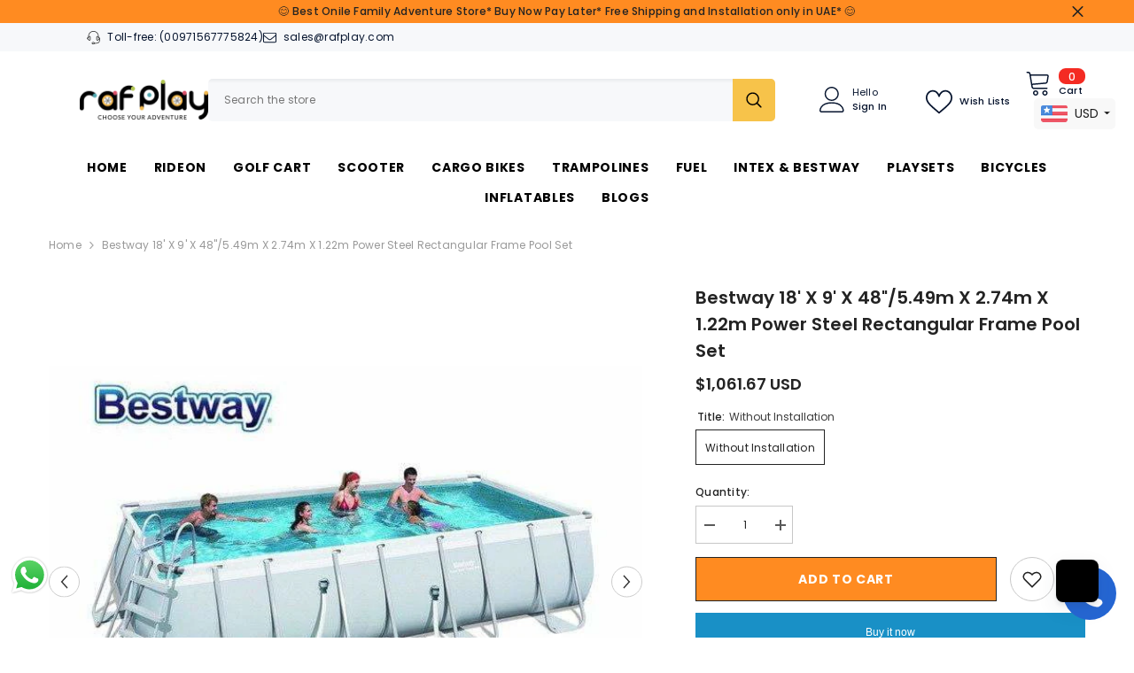

--- FILE ---
content_type: text/html; charset=utf-8
request_url: https://rafplay.com/en-eg/products/bestway-18-x-9-x-48-5-49m-x-2-74m-x-1-22m-power-steel-rectangular-frame-pool-set?variant=39308756221975&section_id=template--23205985386519__main
body_size: 14761
content:
<div id="shopify-section-template--23205985386519__main" class="shopify-section"><link href="//rafplay.com/cdn/shop/t/87/assets/component-product.css?v=37595608579944501991763060859" rel="stylesheet" type="text/css" media="all" />
<link href="//rafplay.com/cdn/shop/t/87/assets/component-review.css?v=100129706126506303331763060863" rel="stylesheet" type="text/css" media="all" />
<link href="//rafplay.com/cdn/shop/t/87/assets/component-price.css?v=139205013722916111901763060854" rel="stylesheet" type="text/css" media="all" />
<link href="//rafplay.com/cdn/shop/t/87/assets/component-badge.css?v=20633729062276667811763060822" rel="stylesheet" type="text/css" media="all" />
<link href="//rafplay.com/cdn/shop/t/87/assets/component-rte.css?v=74468535300400368301763060864" rel="stylesheet" type="text/css" media="all" />
<link href="//rafplay.com/cdn/shop/t/87/assets/component-share.css?v=38383599121620234941763060866" rel="stylesheet" type="text/css" media="all" />
<link href="//rafplay.com/cdn/shop/t/87/assets/component-tab.css?v=149289174754124390111763060870" rel="stylesheet" type="text/css" media="all" />
<link href="//rafplay.com/cdn/shop/t/87/assets/component-product-form.css?v=140087122189431595481763060856" rel="stylesheet" type="text/css" media="all" />
<link href="//rafplay.com/cdn/shop/t/87/assets/component-grid.css?v=14116691739327510611763060840" rel="stylesheet" type="text/css" media="all" />




    <style type="text/css">
    #ProductSection-template--23205985386519__main .productView-thumbnail .productView-thumbnail-link:after{
        padding-bottom: 148%;
    }

    #ProductSection-template--23205985386519__main .cursor-wrapper .counter {
        color: #191919;
    }

    #ProductSection-template--23205985386519__main .cursor-wrapper .counter #count-image:before {
        background-color: #191919;
    }

    #ProductSection-template--23205985386519__main .custom-cursor__inner .arrow:before,
    #ProductSection-template--23205985386519__main .custom-cursor__inner .arrow:after {
        background-color: #000000;
    }

    #ProductSection-template--23205985386519__main .tabs-contents .toggleLink,
    #ProductSection-template--23205985386519__main .tabs .tab .tab-title {
        font-size: 18px;
        font-weight: 600;
        text-transform: none;
        padding-top: 15px;
        padding-bottom: 15px;
    }

    

    

    @media (max-width: 550px) {
        #ProductSection-template--23205985386519__main .tabs-contents .toggleLink,
        #ProductSection-template--23205985386519__main .tabs .tab .tab-title {
            font-size: 16px;
        }
    }

    @media (max-width: 767px) {
        #ProductSection-template--23205985386519__main {
            padding-top: 0px;
            padding-bottom: 0px;
        }
    }

    @media (min-width: 1025px) {
        
    }

    @media (min-width: 768px) and (max-width: 1199px) {
        #ProductSection-template--23205985386519__main {
            padding-top: 0px;
            padding-bottom: 0px;
        }
    }

    @media (min-width: 1200px) {
        #ProductSection-template--23205985386519__main {
            padding-top: 0px;
            padding-bottom: 0px;
        }
    }
</style>
<script>
    window.product_inven_array_4123250950178 = {
        
            '39308756221975': '1',
        
    };

    window.selling_array_4123250950178 = {
        
            '39308756221975': 'deny',
        
    };

    window.subtotal = {
        show: false,
        style: 1,
        text: `Add To Cart - [value]`
    };
  
    window.variant_image_group = 'false';
  
</script><link rel="stylesheet" href="//rafplay.com/cdn/shop/t/87/assets/component-fancybox.css?v=162524859697928915511763060838" media="print" onload="this.media='all'">
    <noscript><link href="//rafplay.com/cdn/shop/t/87/assets/component-fancybox.css?v=162524859697928915511763060838" rel="stylesheet" type="text/css" media="all" /></noscript><div class="product-details product-default" data-section-id="template--23205985386519__main" data-section-type="product" id="ProductSection-template--23205985386519__main" data-has-combo="false" data-image-opo>
    
<div class="productView-moreItem moreItem-breadcrumb "
            style="--spacing-top: 10px;
            --spacing-bottom: 20px;
            --spacing-top-mb: 0px;
            --spacing-bottom-mb: 0px;
            --breadcrumb-bg:rgba(0,0,0,0);
            --breadcrumb-mb-bg: #f6f6f6;
            "
        >
            
                <div class="breadcrumb-bg">
            
                <div class="container">
                    

<link href="//rafplay.com/cdn/shop/t/87/assets/component-breadcrumb.css?v=27908482502108923081763060825" rel="stylesheet" type="text/css" media="all" /><breadcrumb-component class="breadcrumb-container style--line_clamp_1">
        <nav class="breadcrumb breadcrumb-left" role="navigation" aria-label="breadcrumbs">
        <a class="link home-link" href="/en-eg/">Home</a><span class="separate" aria-hidden="true"><svg xmlns="http://www.w3.org/2000/svg" viewBox="0 0 24 24"><path d="M 7.75 1.34375 L 6.25 2.65625 L 14.65625 12 L 6.25 21.34375 L 7.75 22.65625 L 16.75 12.65625 L 17.34375 12 L 16.75 11.34375 Z"></path></svg></span>
                <span>Bestway 18' x 9' x 48"/5.49m x 2.74m x 1.22m Power Steel Rectangular Frame Pool Set</span><span class="observe-element" style="width: 1px; height: 1px; background: transparent; display: inline-block; flex-shrink: 0;"></span>
        </nav>
    </breadcrumb-component>
    <script type="text/javascript">
        if (typeof breadcrumbComponentDeclare == 'undefiend') {
            class BreadcrumbComponent extends HTMLElement {
                constructor() {
                    super();
                }

                connectedCallback() {
                    this.firstLink = this.querySelector('.link.home-link')
                    this.lastLink = this.querySelector('.observe-element')
                    this.classList.add('initialized');
                    this.initObservers();
                }

                static createHandler(position = 'first', breadcrumb = null) {
                    const handler = (entries, observer) => {
                        entries.forEach(entry => {
                            if (breadcrumb == null) return observer.disconnect();
                            if (entry.isIntersecting ) {
                                breadcrumb.classList.add(`disable-${position}`);
                            } else {
                                breadcrumb.classList.remove(`disable-${position}`);
                            }
                        })
                    }
                    return handler;
                }

                initObservers() {
                    const scrollToFirstHandler = BreadcrumbComponent.createHandler('first', this);
                    const scrollToLastHandler = BreadcrumbComponent.createHandler('last', this);
                    
                    this.scrollToFirstObserver = new IntersectionObserver(scrollToFirstHandler, { threshold: 1 });
                    this.scrollToLastObserver = new IntersectionObserver(scrollToLastHandler, { threshold: 0.6 });

                    this.scrollToFirstObserver.observe(this.firstLink);
                    this.scrollToLastObserver.observe(this.lastLink);
                }
            }   

            window.addEventListener('load', () => {
                customElements.define('breadcrumb-component', BreadcrumbComponent);
            })

            var breadcrumbComponentDeclare = BreadcrumbComponent;
        }
    </script>
                </div>
            
                </div>
            
        </div>
    
    <div class="container productView-container">
        <div class="productView halo-productView layout-3 positionMainImage--left productView-sticky" data-product-handle="bestway-18-x-9-x-48-5-49m-x-2-74m-x-1-22m-power-steel-rectangular-frame-pool-set"><div class="productView-top">
                    <div class="halo-productView-left productView-images clearfix" data-image-gallery><div class="cursor-wrapper handleMouseLeave">
                                <div class="custom-cursor custom-cursor__outer">
                                    <div class="custom-cursor custom-cursor__inner">
                                        <span class="arrow arrow-bar fadeIn"></span>
                                    </div>
                                </div>
                            </div><div class="productView-images-wrapper" data-video-popup>
                            <div class="productView-image-wrapper"><div class="productView-badge badge-left halo-productBadges halo-productBadges--left date-80557363 date1-932" data-new-badge-number="30"></div>
<div class="productView-nav style-1 image-fit-contain" 
                                    data-image-gallery-main
                                    data-arrows-desk="true"
                                    data-arrows-mobi="true"
                                    data-counter-mobi="true"
                                    data-media-count="2"
                                ><div class="productView-image productView-image-square fit-contain" data-index="1">
                                                    <div class="productView-img-container product-single__media" data-media-id="2143108366370"
                                                        
                                                            
                                                                
                                                                    style="padding-bottom: 100%;"
                                                                
                                                            
                                                        
                                                    >
                                                        <div 
                                                            class="media" 
                                                             
                                                             data-fancybox="images" href="//rafplay.com/cdn/shop/products/56465-Bestway-549x274x122cm-Rectangular-Pool-Set-18-x9-x48-Steel-Frame-Above-Ground-Swimming-Pool-Kit.jpg_640x640_9e710840-e1f8-498b-8118-38573239c5c9.jpg?v=1624690328" 
                                                        >
                                                            <img id="product-featured-image-2143108366370"
                                                                srcset="//rafplay.com/cdn/shop/products/56465-Bestway-549x274x122cm-Rectangular-Pool-Set-18-x9-x48-Steel-Frame-Above-Ground-Swimming-Pool-Kit.jpg_640x640_9e710840-e1f8-498b-8118-38573239c5c9.jpg?v=1624690328"
                                                                src="//rafplay.com/cdn/shop/products/56465-Bestway-549x274x122cm-Rectangular-Pool-Set-18-x9-x48-Steel-Frame-Above-Ground-Swimming-Pool-Kit.jpg_640x640_9e710840-e1f8-498b-8118-38573239c5c9.jpg?v=1624690328"
                                                                alt="Bestway Power Steel Rectangular Frame Pool Set"
                                                                sizes="auto"
                                                                data-sizes="auto"
                                                                data-main-image
                                                                data-index="1"
                                                                data-cursor-image
                                                                
                                                            /></div>
                                                    </div>
                                                </div><div class="productView-image productView-image-square fit-contain" data-index="2">
                                                    <div class="productView-img-container product-single__media" data-media-id="2143667453986"
                                                        
                                                            
                                                                
                                                                    style="padding-bottom: 100%;"
                                                                
                                                            
                                                        
                                                    >
                                                        <div 
                                                            class="media" 
                                                             
                                                             data-fancybox="images" href="//rafplay.com/cdn/shop/products/28814.png?v=1571598851" 
                                                        >
                                                            <img id="product-featured-image-2143667453986"
                                                                data-srcset="//rafplay.com/cdn/shop/products/28814.png?v=1571598851"
                                                                
                                                                alt="Bestway 18&#39; x 9&#39; x 48&quot;/5.49m x 2.74m x 1.22m Power Steel Rectangular Frame Pool Set "
                                                                sizes="auto"
                                                                data-sizes="auto"
                                                                data-main-image
                                                                data-index="2"
                                                                data-cursor-image
                                                                class="lazyload" loading="lazy"
                                                            /><span class="data-lazy-loading"></span></div>
                                                    </div>
                                                </div></div><div class="productView-videoPopup"></div><div class="productView-iconZoom">
                                        <svg  class="icon icon-zoom-1" xmlns="http://www.w3.org/2000/svg" aria-hidden="true" focusable="false" role="presentation" viewBox="0 0 448 512"><path d="M416 176V86.63L246.6 256L416 425.4V336c0-8.844 7.156-16 16-16s16 7.156 16 16v128c0 8.844-7.156 16-16 16h-128c-8.844 0-16-7.156-16-16s7.156-16 16-16h89.38L224 278.6L54.63 448H144C152.8 448 160 455.2 160 464S152.8 480 144 480h-128C7.156 480 0 472.8 0 464v-128C0 327.2 7.156 320 16 320S32 327.2 32 336v89.38L201.4 256L32 86.63V176C32 184.8 24.84 192 16 192S0 184.8 0 176v-128C0 39.16 7.156 32 16 32h128C152.8 32 160 39.16 160 48S152.8 64 144 64H54.63L224 233.4L393.4 64H304C295.2 64 288 56.84 288 48S295.2 32 304 32h128C440.8 32 448 39.16 448 48v128C448 184.8 440.8 192 432 192S416 184.8 416 176z"></path></svg>
                                    </div></div><div class="productView-thumbnail-wrapper">
                                    <div class="productView-for clearfix" data-max-thumbnail-to-show="4"><div class="productView-thumbnail" data-media-id="template--23205985386519__main-2143108366370">
                                                        <div class="productView-thumbnail-link" data-image="//rafplay.com/cdn/shop/products/56465-Bestway-549x274x122cm-Rectangular-Pool-Set-18-x9-x48-Steel-Frame-Above-Ground-Swimming-Pool-Kit.jpg_640x640_9e710840-e1f8-498b-8118-38573239c5c9_large.jpg?v=1624690328">
                                                            <img srcset="//rafplay.com/cdn/shop/products/56465-Bestway-549x274x122cm-Rectangular-Pool-Set-18-x9-x48-Steel-Frame-Above-Ground-Swimming-Pool-Kit.jpg_640x640_9e710840-e1f8-498b-8118-38573239c5c9_medium.jpg?v=1624690328" src="//rafplay.com/cdn/shop/products/56465-Bestway-549x274x122cm-Rectangular-Pool-Set-18-x9-x48-Steel-Frame-Above-Ground-Swimming-Pool-Kit.jpg_640x640_9e710840-e1f8-498b-8118-38573239c5c9_medium.jpg?v=1624690328" alt="Bestway Power Steel Rectangular Frame Pool Set"  /></div>
                                                    </div><div class="productView-thumbnail" data-media-id="template--23205985386519__main-2143667453986">
                                                        <div class="productView-thumbnail-link" data-image="//rafplay.com/cdn/shop/products/28814_large.png?v=1571598851">
                                                            <img srcset="//rafplay.com/cdn/shop/products/28814_medium.png?v=1571598851" src="//rafplay.com/cdn/shop/products/28814_medium.png?v=1571598851" alt="Bestway 18&#39; x 9&#39; x 48&quot;/5.49m x 2.74m x 1.22m Power Steel Rectangular Frame Pool Set "  /></div>
                                                    </div></div>
                                </div></div>
                    </div>
                    <div class="halo-productView-right productView-details clearfix">
                        <div class="productView-product clearfix"><div class="productView-moreItem"
                                            style="--spacing-top: 0px;
                                            --spacing-bottom: 10px"
                                        >
                                            <h1 class="productView-title" style="--color-title: #232323;--fontsize-text: 20px;--fontsize-mb-text: 18px;"><span>Bestway 18&#39; x 9&#39; x 48&quot;/5.49m x 2.74m x 1.22m Power Steel Rectangular Frame Pool Set</span></h1>
                                        </div><div id="shopify-block-AZVB6bUFQZDU4VFNre__64b4360e-c7ad-495b-a76e-4d7e95060d2a" class="shopify-block shopify-app-block">
<div class='jdgm-widget jdgm-preview-badge'
    data-id='4123250950178'
    data-template='manual-installation'>
  <div style='display:none' class='jdgm-prev-badge' data-average-rating='0.00' data-number-of-reviews='0' data-number-of-questions='0'> <span class='jdgm-prev-badge__stars' data-score='0.00'> <span class='jdgm-star jdgm--off'></span><span class='jdgm-star jdgm--off'></span><span class='jdgm-star jdgm--off'></span><span class='jdgm-star jdgm--off'></span><span class='jdgm-star jdgm--off'></span> </span> <span class='jdgm-prev-badge__text'> No reviews </span> </div>
</div>




</div>

                                        <div class="productView-moreItem"
                                            style="--spacing-top: 0px;
                                            --spacing-bottom: 17px;
                                            --fontsize-text: 18px"
                                        >
                                            
                                                <div class="productView-price no-js-hidden clearfix" id="product-price-4123250950178"><div class="price price--medium">
    <dl><div class="price__regular"><dd class="price__last"><span class="price-item price-item--regular"><span class=money>Dhs. 3,899</span></span></dd>
        </div>
        <div class="price__sale"><dd class="price__compare"><s class="price-item price-item--regular"></s></dd><dd class="price__last"><span class="price-item price-item--sale"><span class=money>Dhs. 3,899</span></span></dd></div>
        <small class="unit-price caption hidden">
            <dt class="visually-hidden">Unit price</dt>
            <dd class="price__last"><span></span><span aria-hidden="true">/</span><span class="visually-hidden">&nbsp;per&nbsp;</span><span></span></dd>
        </small>
    </dl>
</div>
</div>
                                            
                                        </div>
                                            <div class="productView-moreItem"
                                                style="--spacing-top: 0px;
                                                --spacing-bottom: 0px"
                                            >
                                                <div class="productView-options" style="--color-border: #e6e6e6"><div class="productView-variants halo-productOptions" id="product-option-4123250950178"  data-type="button"><variant-radios class="no-js-hidden product-option has-default" data-product="4123250950178" data-section="template--23205985386519__main" data-url="/en-eg/products/bestway-18-x-9-x-48-5-49m-x-2-74m-x-1-22m-power-steel-rectangular-frame-pool-set"><fieldset class="js product-form__input clearfix" data-product-attribute="set-rectangle" data-option-index="0">
                            <legend class="form__label">
                                Title:
                                <span data-header-option>
                                    Without Installation
                                </span>
                            </legend><input class="product-form__radio" type="radio" id="option-4123250950178-Title-0"
                                        name="Title"
                                        value="Without Installation"
                                        checked
                                        
                                        data-variant-id="39308756221975"
                                    ><label class="product-form__label available" for="option-4123250950178-Title-0" data-variant-id="39308756221975">
                                            <span class="text">Without Installation</span>
                                        </label></fieldset><script type="application/json">
                        [{"id":39308756221975,"title":"Without Installation","option1":"Without Installation","option2":null,"option3":null,"sku":"56465","requires_shipping":true,"taxable":true,"featured_image":{"id":12792960909346,"product_id":4123250950178,"position":1,"created_at":"2019-09-25T11:05:42+04:00","updated_at":"2021-06-26T10:52:08+04:00","alt":"Bestway Power Steel Rectangular Frame Pool Set","width":640,"height":640,"src":"\/\/rafplay.com\/cdn\/shop\/products\/56465-Bestway-549x274x122cm-Rectangular-Pool-Set-18-x9-x48-Steel-Frame-Above-Ground-Swimming-Pool-Kit.jpg_640x640_9e710840-e1f8-498b-8118-38573239c5c9.jpg?v=1624690328","variant_ids":[39308756221975]},"available":true,"name":"Bestway 18' x 9' x 48\"\/5.49m x 2.74m x 1.22m Power Steel Rectangular Frame Pool Set - Without Installation","public_title":"Without Installation","options":["Without Installation"],"price":389900,"weight":150475,"compare_at_price":null,"inventory_management":"shopify","barcode":"710560503131","featured_media":{"alt":"Bestway Power Steel Rectangular Frame Pool Set","id":2143108366370,"position":1,"preview_image":{"aspect_ratio":1.0,"height":640,"width":640,"src":"\/\/rafplay.com\/cdn\/shop\/products\/56465-Bestway-549x274x122cm-Rectangular-Pool-Set-18-x9-x48-Steel-Frame-Above-Ground-Swimming-Pool-Kit.jpg_640x640_9e710840-e1f8-498b-8118-38573239c5c9.jpg?v=1624690328"}},"requires_selling_plan":false,"selling_plan_allocations":[]}]
                    </script>
                </variant-radios></div>
        <noscript>
            <div class="product-form__input">
                <label class="form__label" for="Variants-template--23205985386519__main">
                    Product variants
                </label>
                <div class="select">
                <select name="id" id="Variants-template--23205985386519__main" class="select__select" form="product-form"><option
                            selected="selected"
                            
                            value="39308756221975"
                        >
                            Without Installation

                            - Dhs. 3,899
                        </option></select>
            </div>
          </div>
        </noscript></div>
                                            </div>
                                        


<div class="productView-moreItem"
                                                    style="--spacing-top: 0px;
                                                    --spacing-bottom: 15px"
                                                >
                                                    <div class="quantity_selector">
                                                        <quantity-input class="productView-quantity quantity__group quantity__group--2 quantity__style--1 clearfix">
	    <label class="form-label quantity__label" for="quantity-4123250950178-2">
	        Quantity:
	    </label>
	    <div class="quantity__container">
		    <button type="button" name="minus" class="minus btn-quantity">
		    	<span class="visually-hidden">Decrease quantity for Bestway 18&amp;#39; x 9&amp;#39; x 48&amp;quot;/5.49m x 2.74m x 1.22m Power Steel Rectangular Frame Pool Set</span>
		    </button>
		    <input class="form-input quantity__input" type="number" name="quantity" min="1" value="1" inputmode="numeric" pattern="[0-9]*" id="quantity-4123250950178-2" data-product="4123250950178" data-price="389900">
		    <button type="button" name="plus" class="plus btn-quantity">
		    	<span class="visually-hidden">Increase quantity for Bestway 18&amp;#39; x 9&amp;#39; x 48&amp;quot;/5.49m x 2.74m x 1.22m Power Steel Rectangular Frame Pool Set</span>
		    </button>
	    </div>
	</quantity-input>
                                                    </div></div>

                                            <div class="productView-moreItem"
                                                style="--spacing-top: 0px;
                                                --spacing-bottom: 15px"
                                            >
                                                <div class="productView-buttons"><form method="post" action="/en-eg/cart/add" id="product-form-installment-4123250950178" accept-charset="UTF-8" class="installment caption-large" enctype="multipart/form-data"><input type="hidden" name="form_type" value="product" /><input type="hidden" name="utf8" value="✓" /><input type="hidden" name="id" value="39308756221975">
        
<input type="hidden" name="product-id" value="4123250950178" /><input type="hidden" name="section-id" value="template--23205985386519__main" /></form><product-form class="productView-form product-form"><form method="post" action="/en-eg/cart/add" id="product-form-4123250950178" accept-charset="UTF-8" class="form" enctype="multipart/form-data" novalidate="novalidate" data-type="add-to-cart-form"><input type="hidden" name="form_type" value="product" /><input type="hidden" name="utf8" value="✓" /><div class="productView-group"><div class="pvGroup-row"><quantity-input class="productView-quantity quantity__group quantity__group--1 quantity__style--1 clearfix hidden">
	    <label class="form-label quantity__label" for="quantity-4123250950178">
	        Quantity:
	    </label>
	    <div class="quantity__container">
		    <button type="button" name="minus" class="minus btn-quantity">
		    	<span class="visually-hidden">Decrease quantity for Bestway 18&amp;#39; x 9&amp;#39; x 48&amp;quot;/5.49m x 2.74m x 1.22m Power Steel Rectangular Frame Pool Set</span>
		    </button>
		    <input class="form-input quantity__input" type="number" name="quantity" min="1" value="1" inputmode="numeric" pattern="[0-9]*" id="quantity-4123250950178" data-product="4123250950178" data-price="389900">
		    <button type="button" name="plus" class="plus btn-quantity">
		    	<span class="visually-hidden">Increase quantity for Bestway 18&amp;#39; x 9&amp;#39; x 48&amp;quot;/5.49m x 2.74m x 1.22m Power Steel Rectangular Frame Pool Set</span>
		    </button>
	    </div>
	</quantity-input>
<div class="productView-groupTop">
                        <div class="productView-action" style="--atc-color: #ffffff;--atc-bg-color: #ff8b21;--atc-border-color: #232323;--atc-color-hover: #ff8b21;--atc-bg-color-hover: #ff8b21;--atc-border-color-hover: #ffffff">
                            <input type="hidden" name="id" value="39308756221975">
                            <div class="product-form__buttons"><button type="submit" name="add" data-btn-addToCart data-inventory-quantity="1" data-available="false" class="product-form__submit button button--primary an-horizontal-shaking" id="product-add-to-cart">Add to cart
</button></div>
                        </div><div class="productView-wishlist clearfix">
                                <a data-wishlist href="#" data-wishlist-handle="bestway-18-x-9-x-48-5-49m-x-2-74m-x-1-22m-power-steel-rectangular-frame-pool-set" data-product-id="4123250950178"><span class="visually-hidden">Add to wishlist</span><svg xmlns="http://www.w3.org/2000/svg" viewBox="0 0 32 32" aria-hidden="true" focusable="false" role="presentation" class="icon icon-wishlist"><path d="M 9.5 5 C 5.363281 5 2 8.402344 2 12.5 C 2 13.929688 2.648438 15.167969 3.25 16.0625 C 3.851563 16.957031 4.46875 17.53125 4.46875 17.53125 L 15.28125 28.375 L 16 29.09375 L 16.71875 28.375 L 27.53125 17.53125 C 27.53125 17.53125 30 15.355469 30 12.5 C 30 8.402344 26.636719 5 22.5 5 C 19.066406 5 16.855469 7.066406 16 7.9375 C 15.144531 7.066406 12.933594 5 9.5 5 Z M 9.5 7 C 12.488281 7 15.25 9.90625 15.25 9.90625 L 16 10.75 L 16.75 9.90625 C 16.75 9.90625 19.511719 7 22.5 7 C 25.542969 7 28 9.496094 28 12.5 C 28 14.042969 26.125 16.125 26.125 16.125 L 16 26.25 L 5.875 16.125 C 5.875 16.125 5.390625 15.660156 4.90625 14.9375 C 4.421875 14.214844 4 13.273438 4 12.5 C 4 9.496094 6.457031 7 9.5 7 Z"/></svg></a>
                            </div><share-button class="share-button halo-socialShare productView-share style-2"><div class="share-content">
            <button class="share-button__button button"><svg class="icon" viewBox="0 0 227.216 227.216"><path d="M175.897,141.476c-13.249,0-25.11,6.044-32.98,15.518l-51.194-29.066c1.592-4.48,2.467-9.297,2.467-14.317c0-5.019-0.875-9.836-2.467-14.316l51.19-29.073c7.869,9.477,19.732,15.523,32.982,15.523c23.634,0,42.862-19.235,42.862-42.879C218.759,19.229,199.531,0,175.897,0C152.26,0,133.03,19.229,133.03,42.865c0,5.02,0.874,9.838,2.467,14.319L84.304,86.258c-7.869-9.472-19.729-15.514-32.975-15.514c-23.64,0-42.873,19.229-42.873,42.866c0,23.636,19.233,42.865,42.873,42.865c13.246,0,25.105-6.042,32.974-15.513l51.194,29.067c-1.593,4.481-2.468,9.3-2.468,14.321c0,23.636,19.23,42.865,42.867,42.865c23.634,0,42.862-19.23,42.862-42.865C218.759,160.71,199.531,141.476,175.897,141.476z M175.897,15c15.363,0,27.862,12.5,27.862,27.865c0,15.373-12.499,27.879-27.862,27.879c-15.366,0-27.867-12.506-27.867-27.879C148.03,27.5,160.531,15,175.897,15z M51.33,141.476c-15.369,0-27.873-12.501-27.873-27.865c0-15.366,12.504-27.866,27.873-27.866c15.363,0,27.861,12.5,27.861,27.866C79.191,128.975,66.692,141.476,51.33,141.476z M175.897,212.216c-15.366,0-27.867-12.501-27.867-27.865c0-15.37,12.501-27.875,27.867-27.875c15.363,0,27.862,12.505,27.862,27.875C203.759,199.715,191.26,212.216,175.897,212.216z"></path></svg> <span>Share</span></button>
            <div class="share-button__fallback">
                <div class="share-header">
                    <h2 class="share-title"><span>Share</span></h2>
                    <button type="button" class="share-button__close" aria-label="Close"><svg xmlns="http://www.w3.org/2000/svg" viewBox="0 0 48 48" ><path d="M 38.982422 6.9707031 A 2.0002 2.0002 0 0 0 37.585938 7.5859375 L 24 21.171875 L 10.414062 7.5859375 A 2.0002 2.0002 0 0 0 8.9785156 6.9804688 A 2.0002 2.0002 0 0 0 7.5859375 10.414062 L 21.171875 24 L 7.5859375 37.585938 A 2.0002 2.0002 0 1 0 10.414062 40.414062 L 24 26.828125 L 37.585938 40.414062 A 2.0002 2.0002 0 1 0 40.414062 37.585938 L 26.828125 24 L 40.414062 10.414062 A 2.0002 2.0002 0 0 0 38.982422 6.9707031 z"/></svg><span>Close</span></button>
                </div>
                <div class="wrapper-content">
                    <label class="form-label">Copy link</label>
                    <div class="share-group">
                        <div class="form-field">
                            <input type="text" class="field__input" id="url" value="https://rafplay.com/en-eg/products/bestway-18-x-9-x-48-5-49m-x-2-74m-x-1-22m-power-steel-rectangular-frame-pool-set" placeholder="Link" data-url="https://rafplay.com/en-eg/products/bestway-18-x-9-x-48-5-49m-x-2-74m-x-1-22m-power-steel-rectangular-frame-pool-set" onclick="this.select();" readonly>
                            <label class="field__label hiddenLabels" for="url">Link</label>
                        </div>
                        <button class="button button--primary button-copy"><svg class="icon icon-clipboard" width="11" height="13" fill="none" xmlns="http://www.w3.org/2000/svg" aria-hidden="true" focusable="false"><path fill-rule="evenodd" clip-rule="evenodd" d="M2 1a1 1 0 011-1h7a1 1 0 011 1v9a1 1 0 01-1 1V1H2zM1 2a1 1 0 00-1 1v9a1 1 0 001 1h7a1 1 0 001-1V3a1 1 0 00-1-1H1zm0 10V3h7v9H1z" fill="currentColor"/></svg>
 Copy link</button>
                    </div>
                    <span id="ShareMessage-4123250950178" class="share-button__message hidden" role="status" aria-hidden="true">Link copied to clipboard!</span><div class="share_toolbox clearfix"><label class="form-label">Share</label> <ul class="social-share"><li class="social-share__item"><a class="facebook" href="https://www.facebook.com/sharer/sharer.php?u=https://rafplay.com/en-eg/products/bestway-18-x-9-x-48-5-49m-x-2-74m-x-1-22m-power-steel-rectangular-frame-pool-set" title='Facebook' data-no-instant rel="noopener noreferrer nofollow" target="_blank"><svg aria-hidden="true" focusable="false" role="presentation" xmlns="http://www.w3.org/2000/svg" viewBox="0 0 320 512" class="icon icon-facebook"><path d="M279.14 288l14.22-92.66h-88.91v-60.13c0-25.35 12.42-50.06 52.24-50.06h40.42V6.26S260.43 0 225.36 0c-73.22 0-121.08 44.38-121.08 124.72v70.62H22.89V288h81.39v224h100.17V288z"></path></svg></a></li><li class="social-share__item"><a class="twitter" href="http://twitter.com/share?text=Bestway%2018'%20x%209'%20x%2048%22/5.49m%20x%202.74m%20x%201.22m%20Power%20Steel%20Rectangular%20Frame%20Pool%20Set&amp;url=https://rafplay.com/en-eg/products/bestway-18-x-9-x-48-5-49m-x-2-74m-x-1-22m-power-steel-rectangular-frame-pool-set" title='Twitter' data-no-instant rel="noopener noreferrer nofollow" target="_blank"><svg aria-hidden="true" focusable="false" role="presentation" class="icon icon-twitter" viewBox="0 0 18 15"><path d="M17.64 2.6a7.33 7.33 0 01-1.75 1.82c0 .05 0 .13.02.23l.02.23a9.97 9.97 0 01-1.69 5.54c-.57.85-1.24 1.62-2.02 2.28a9.09 9.09 0 01-2.82 1.6 10.23 10.23 0 01-8.9-.98c.34.02.61.04.83.04 1.64 0 3.1-.5 4.38-1.5a3.6 3.6 0 01-3.3-2.45A2.91 2.91 0 004 9.35a3.47 3.47 0 01-2.02-1.21 3.37 3.37 0 01-.8-2.22v-.03c.46.24.98.37 1.58.4a3.45 3.45 0 01-1.54-2.9c0-.61.14-1.2.45-1.79a9.68 9.68 0 003.2 2.6 10 10 0 004.08 1.07 3 3 0 01-.13-.8c0-.97.34-1.8 1.03-2.48A3.45 3.45 0 0112.4.96a3.49 3.49 0 012.54 1.1c.8-.15 1.54-.44 2.23-.85a3.4 3.4 0 01-1.54 1.94c.74-.1 1.4-.28 2.01-.54z"></svg>
</a></li><li class="social-share__item"><a class="pinterest" href="http://pinterest.com/pin/create/button/?url=https://rafplay.com/en-eg/products/bestway-18-x-9-x-48-5-49m-x-2-74m-x-1-22m-power-steel-rectangular-frame-pool-set&amp;media=http://rafplay.com/cdn/shop/products/56465-Bestway-549x274x122cm-Rectangular-Pool-Set-18-x9-x48-Steel-Frame-Above-Ground-Swimming-Pool-Kit.jpg_640x640_9e710840-e1f8-498b-8118-38573239c5c9.jpg?crop=center&height=1024&v=1624690328&width=1024&amp;description=Bestway%2018'%20x%209'%20x%2048%22/5.49m%20x%202.74m%20x%201.22m%20Power%20Steel%20Rectangular%20Frame%20Pool%20Set" title='Pinterest' data-no-instant rel="noopener noreferrer nofollow" target="_blank"><svg aria-hidden="true" focusable="false" role="presentation" class="icon icon-pinterest" viewBox="0 0 17 18"><path d="M8.48.58a8.42 8.42 0 015.9 2.45 8.42 8.42 0 011.33 10.08 8.28 8.28 0 01-7.23 4.16 8.5 8.5 0 01-2.37-.32c.42-.68.7-1.29.85-1.8l.59-2.29c.14.28.41.52.8.73.4.2.8.31 1.24.31.87 0 1.65-.25 2.34-.75a4.87 4.87 0 001.6-2.05 7.3 7.3 0 00.56-2.93c0-1.3-.5-2.41-1.49-3.36a5.27 5.27 0 00-3.8-1.43c-.93 0-1.8.16-2.58.48A5.23 5.23 0 002.85 8.6c0 .75.14 1.41.43 1.98.28.56.7.96 1.27 1.2.1.04.19.04.26 0 .07-.03.12-.1.15-.2l.18-.68c.05-.15.02-.3-.11-.45a2.35 2.35 0 01-.57-1.63A3.96 3.96 0 018.6 4.8c1.09 0 1.94.3 2.54.89.61.6.92 1.37.92 2.32 0 .8-.11 1.54-.33 2.21a3.97 3.97 0 01-.93 1.62c-.4.4-.87.6-1.4.6-.43 0-.78-.15-1.06-.47-.27-.32-.36-.7-.26-1.13a111.14 111.14 0 01.47-1.6l.18-.73c.06-.26.09-.47.09-.65 0-.36-.1-.66-.28-.89-.2-.23-.47-.35-.83-.35-.45 0-.83.2-1.13.62-.3.41-.46.93-.46 1.56a4.1 4.1 0 00.18 1.15l.06.15c-.6 2.58-.95 4.1-1.08 4.54-.12.55-.16 1.2-.13 1.94a8.4 8.4 0 01-5-7.65c0-2.3.81-4.28 2.44-5.9A8.04 8.04 0 018.48.57z"></svg>
</a></li><li class="social-share__item"><a class="tumblr" href="//tumblr.com/widgets/share/tool?canonicalUrl=https://rafplay.com/en-eg/products/bestway-18-x-9-x-48-5-49m-x-2-74m-x-1-22m-power-steel-rectangular-frame-pool-set" title='Tumblr' data-no-instant rel="noopener noreferrer nofollow" data-content="http://rafplay.com/cdn/shop/products/56465-Bestway-549x274x122cm-Rectangular-Pool-Set-18-x9-x48-Steel-Frame-Above-Ground-Swimming-Pool-Kit.jpg_640x640_9e710840-e1f8-498b-8118-38573239c5c9.jpg?crop=center&height=1024&v=1624690328&width=1024" target="_blank"><svg aria-hidden="true" focusable="false" role="presentation" class="icon icon-tumblr" viewBox="0 0 91 161"><path fill-rule="evenodd" d="M64 160.3c-24 0-42-12.3-42-41.8V71.3H.3V45.7c24-6.2 34-26.9 35.2-44.7h24.9v40.5h29v29.8h-29v41.1c0 12.3 6.2 16.6 16.1 16.6h14v31.3H64"></svg>
</a></li><li class="social-share__item"><a class="telegram" href="https://telegram.me/share/url?url=https://rafplay.com/en-eg/products/bestway-18-x-9-x-48-5-49m-x-2-74m-x-1-22m-power-steel-rectangular-frame-pool-set" title='Telegram' data-no-instant rel="nofollow" target="_blank"><svg class="icon icon-telegram" role="presentation" viewBox="0 0 496 512"><path d="M248,8C111.033,8,0,119.033,0,256S111.033,504,248,504,496,392.967,496,256,384.967,8,248,8ZM362.952,176.66c-3.732,39.215-19.881,134.378-28.1,178.3-3.476,18.584-10.322,24.816-16.948,25.425-14.4,1.326-25.338-9.517-39.287-18.661-21.827-14.308-34.158-23.215-55.346-37.177-24.485-16.135-8.612-25,5.342-39.5,3.652-3.793,67.107-61.51,68.335-66.746.153-.655.3-3.1-1.154-4.384s-3.59-.849-5.135-.5q-3.283.746-104.608,69.142-14.845,10.194-26.894,9.934c-8.855-.191-25.888-5.006-38.551-9.123-15.531-5.048-27.875-7.717-26.8-16.291q.84-6.7,18.45-13.7,108.446-47.248,144.628-62.3c68.872-28.647,83.183-33.623,92.511-33.789,2.052-.034,6.639.474,9.61,2.885a10.452,10.452,0,0,1,3.53,6.716A43.765,43.765,0,0,1,362.952,176.66Z"></path></svg></a></li><li class="social-share__item"><a class="email" href="mailto:?subject=Bestway%2018'%20x%209'%20x%2048%22/5.49m%20x%202.74m%20x%201.22m%20Power%20Steel%20Rectangular%20Frame%20Pool%20Set&amp;body=https://rafplay.com/en-eg/products/bestway-18-x-9-x-48-5-49m-x-2-74m-x-1-22m-power-steel-rectangular-frame-pool-set" title='Email' data-no-instant rel="noopener noreferrer nofollow" target="_blank"><svg xmlns="http://www.w3.org/2000/svg" viewBox="0 0 24 24" aria-hidden="true" focusable="false" role="presentation" class="icon icon-mail"><path d="M 1 3 L 1 5 L 1 18 L 3 18 L 3 5 L 19 5 L 19 3 L 3 3 L 1 3 z M 5 7 L 5 7.1777344 L 14 12.875 L 23 7.125 L 23 7 L 5 7 z M 23 9.2832031 L 14 15 L 5 9.4160156 L 5 21 L 14 21 L 14 17 L 17 17 L 17 14 L 23 14 L 23 9.2832031 z M 19 16 L 19 19 L 16 19 L 16 21 L 19 21 L 19 24 L 21 24 L 21 21 L 24 21 L 24 19 L 21 19 L 21 16 L 19 16 z"/></svg></a></li></ul></div></div>
            </div>
        </div></share-button><script src="//rafplay.com/cdn/shop/t/87/assets/share.js?v=102144821873164167451763060910" defer="defer"></script>
</div>
                </div><div class="productView-groupBottom"><div class="productView-groupItem">
                            <div class="productView-payment"  id="product-checkout-4123250950178" style="--bin-color: #f8f8f8;--bin-bg-color: #232323;--bin-border-color: #232323;--bin-color-hover: #232323;--bin-bg-color-hover: #232323;--bin-border-color-hover: #232323"> 
                                <div data-shopify="payment-button" class="shopify-payment-button"> <shopify-accelerated-checkout recommended="null" fallback="{&quot;supports_subs&quot;:true,&quot;supports_def_opts&quot;:true,&quot;name&quot;:&quot;buy_it_now&quot;,&quot;wallet_params&quot;:{}}" access-token="f44a854d63347c654bf707e8a2db7ed1" buyer-country="EG" buyer-locale="en" buyer-currency="AED" variant-params="[{&quot;id&quot;:39308756221975,&quot;requiresShipping&quot;:true}]" shop-id="4641914914" enabled-flags="[&quot;d6d12da0&quot;]" > <div class="shopify-payment-button__button" role="button" disabled aria-hidden="true" style="background-color: transparent; border: none"> <div class="shopify-payment-button__skeleton">&nbsp;</div> </div> </shopify-accelerated-checkout> <small id="shopify-buyer-consent" class="hidden" aria-hidden="true" data-consent-type="subscription"> This item is a recurring or deferred purchase. By continuing, I agree to the <span id="shopify-subscription-policy-button">cancellation policy</span> and authorize you to charge my payment method at the prices, frequency and dates listed on this page until my order is fulfilled or I cancel, if permitted. </small> </div>
                            </div>
                        </div>
                    </div></div><input type="hidden" name="product-id" value="4123250950178" /><input type="hidden" name="section-id" value="template--23205985386519__main" /></form></product-form><div class="productView-notifyMe halo-notifyMe" style="display: none;">
            <form class="notifyMe-form" method="post" action="">
    <input type="hidden" name="halo-notify-product-site" value="Rafplay"/>
    <input type="hidden" name="halo-notify-product-site-url" value="https://rafplay.com"/>
    <input type="hidden" name="halo-notify-product-title" value="Bestway 18' x 9' x 48"/5.49m x 2.74m x 1.22m Power Steel Rectangular Frame Pool Set" />
    <input type="hidden" name="halo-notify-product-link" value="https://rafplay.com/en-eg/products/bestway-18-x-9-x-48-5-49m-x-2-74m-x-1-22m-power-steel-rectangular-frame-pool-set"/>
    <input type="hidden" name="halo-notify-product-variant" value="Without Installation"/>
    <div class="form-field">
        <label class="form-label" for="halo-notify-email4123250950178">Leave your email and we will notify as soon as the product / variant is back in stock</label>
        <input class="form-input form-input-placeholder" type="email" name="email" required id="halo-notify-email4123250950178" placeholder="Insert your email">
        <button type="button" class="button button-1" id="halo-btn-notify4123250950178" data-form-notify>Subscribe</button>
    </div>
</form>
<div class="notifyMe-text"></div>
        </div></div>
                                            </div>
                                        
<div class="productView-moreItem"
                                            style="--spacing-top: 0px;
                                            --spacing-bottom: 22px"
                                        >
                                            <div class="productView-ViewingProduct" data-customer-view="283, 100, 59, 11, 14, 185, 193, 165, 50, 38, 99, 112, 46, 10, 125, 200, 250, 18" data-customer-view-time="5">
    <svg class="icon" id="icon-eye" viewBox="0 0 511.626 511.626"><g><path d="M505.918,236.117c-26.651-43.587-62.485-78.609-107.497-105.065c-45.015-26.457-92.549-39.687-142.608-39.687 c-50.059,0-97.595,13.225-142.61,39.687C68.187,157.508,32.355,192.53,5.708,236.117C1.903,242.778,0,249.345,0,255.818 c0,6.473,1.903,13.04,5.708,19.699c26.647,43.589,62.479,78.614,107.495,105.064c45.015,26.46,92.551,39.68,142.61,39.68 c50.06,0,97.594-13.176,142.608-39.536c45.012-26.361,80.852-61.432,107.497-105.208c3.806-6.659,5.708-13.223,5.708-19.699 C511.626,249.345,509.724,242.778,505.918,236.117z M194.568,158.03c17.034-17.034,37.447-25.554,61.242-25.554 c3.805,0,7.043,1.336,9.709,3.999c2.662,2.664,4,5.901,4,9.707c0,3.809-1.338,7.044-3.994,9.704 c-2.662,2.667-5.902,3.999-9.708,3.999c-16.368,0-30.362,5.808-41.971,17.416c-11.613,11.615-17.416,25.603-17.416,41.971 c0,3.811-1.336,7.044-3.999,9.71c-2.667,2.668-5.901,3.999-9.707,3.999c-3.809,0-7.044-1.334-9.71-3.999 c-2.667-2.666-3.999-5.903-3.999-9.71C169.015,195.482,177.535,175.065,194.568,158.03z M379.867,349.04 c-38.164,23.12-79.514,34.687-124.054,34.687c-44.539,0-85.889-11.56-124.051-34.687s-69.901-54.2-95.215-93.222 c28.931-44.921,65.19-78.518,108.777-100.783c-11.61,19.792-17.417,41.207-17.417,64.236c0,35.216,12.517,65.329,37.544,90.362 s55.151,37.544,90.362,37.544c35.214,0,65.329-12.518,90.362-37.544s37.545-55.146,37.545-90.362 c0-23.029-5.808-44.447-17.419-64.236c43.585,22.265,79.846,55.865,108.776,100.783C449.767,294.84,418.031,325.913,379.867,349.04 z" /> </g></svg>
    <span class="text">10 customers are viewing this product</span>
</div>
                                        </div><div class="productView-moreItem"
                                            style="--spacing-top: 0px;
                                            --spacing-bottom: 0px;
                                            "
                                        >
                                            <complementary-products class="productView-complementary complementary-products style-1 no-js-hidden" id="complementary-product-data" data-complementary-product data-url="/en-eg/recommendations/products?section_id=template--23205985386519__main&product_id=4123250950178&limit=10&intent=complementary"></complementary-products>
                                            <script src="//rafplay.com/cdn/shop/t/87/assets/build-complementary-products.js?v=107149669304640804921763060818" defer></script>
                                        </div></div>
                    </div>
                </div>
<link href="//rafplay.com/cdn/shop/t/87/assets/component-sticky-add-to-cart.css?v=69113619301122587791763060869" rel="stylesheet" type="text/css" media="all" />
                    <sticky-add-to-cart class="productView-stickyCart style-1" data-sticky-add-to-cart>
    <div class="container">
        <a href="javascript:void(0)" class="sticky-product-close close" data-close-sticky-add-to-cart>
            <svg xmlns="http://www.w3.org/2000/svg" viewBox="0 0 48 48" ><path d="M 38.982422 6.9707031 A 2.0002 2.0002 0 0 0 37.585938 7.5859375 L 24 21.171875 L 10.414062 7.5859375 A 2.0002 2.0002 0 0 0 8.9785156 6.9804688 A 2.0002 2.0002 0 0 0 7.5859375 10.414062 L 21.171875 24 L 7.5859375 37.585938 A 2.0002 2.0002 0 1 0 10.414062 40.414062 L 24 26.828125 L 37.585938 40.414062 A 2.0002 2.0002 0 1 0 40.414062 37.585938 L 26.828125 24 L 40.414062 10.414062 A 2.0002 2.0002 0 0 0 38.982422 6.9707031 z"/></svg>
        </a>
        <div class="sticky-product-wrapper">
            <div class="sticky-product clearfix"><div class="sticky-left">
                    <div class="sticky-image" data-image-sticky-add-to-cart>
                        <img srcset="//rafplay.com/cdn/shop/products/56465-Bestway-549x274x122cm-Rectangular-Pool-Set-18-x9-x48-Steel-Frame-Above-Ground-Swimming-Pool-Kit.jpg_640x640_9e710840-e1f8-498b-8118-38573239c5c9_1200x.jpg?v=1624690328" src="//rafplay.com/cdn/shop/products/56465-Bestway-549x274x122cm-Rectangular-Pool-Set-18-x9-x48-Steel-Frame-Above-Ground-Swimming-Pool-Kit.jpg_640x640_9e710840-e1f8-498b-8118-38573239c5c9_1200x.jpg?v=1624690328" alt="Bestway Power Steel Rectangular Frame Pool Set" sizes="auto" loading="lazy">
                    </div>
                    
                        <div class="sticky-info"><h4 class="sticky-title">
                                Bestway 18&#39; x 9&#39; x 48&quot;/5.49m x 2.74m x 1.22m Power Steel Rectangular Frame Pool Set
                            </h4>
                            
                                
                                
                                <div class="sticky-price">
                                    
                                    <span class="money-subtotal"><span class=money>Dhs. 3,899</span></span>
                                </div>
                            
                        </div>
                    
                </div>
                <div class="sticky-right sticky-content">
                    
<div class="sticky-options">
                                <variant-sticky-selects class="no-js-hidden product-option has-default" data-product="4123250950178" data-section="template--23205985386519__main" data-url="/en-eg/products/bestway-18-x-9-x-48-5-49m-x-2-74m-x-1-22m-power-steel-rectangular-frame-pool-set">
                                    <div class="form__select select">
                                        <label class="form__label hiddenLabels" for="stick-variant-4123250950178">
                                            Choose Options
                                        </label>
                                        <select id="stick-variant-4123250950178"
                                            class="select__select"
                                            name="stick-variant-4123250950178"
                                        ><option value="39308756221975" selected="selected">
                                                    Without Installation
                                                    
</option></select>
                                    </div>
                                    <script type="application/json">
                                        [{"id":39308756221975,"title":"Without Installation","option1":"Without Installation","option2":null,"option3":null,"sku":"56465","requires_shipping":true,"taxable":true,"featured_image":{"id":12792960909346,"product_id":4123250950178,"position":1,"created_at":"2019-09-25T11:05:42+04:00","updated_at":"2021-06-26T10:52:08+04:00","alt":"Bestway Power Steel Rectangular Frame Pool Set","width":640,"height":640,"src":"\/\/rafplay.com\/cdn\/shop\/products\/56465-Bestway-549x274x122cm-Rectangular-Pool-Set-18-x9-x48-Steel-Frame-Above-Ground-Swimming-Pool-Kit.jpg_640x640_9e710840-e1f8-498b-8118-38573239c5c9.jpg?v=1624690328","variant_ids":[39308756221975]},"available":true,"name":"Bestway 18' x 9' x 48\"\/5.49m x 2.74m x 1.22m Power Steel Rectangular Frame Pool Set - Without Installation","public_title":"Without Installation","options":["Without Installation"],"price":389900,"weight":150475,"compare_at_price":null,"inventory_management":"shopify","barcode":"710560503131","featured_media":{"alt":"Bestway Power Steel Rectangular Frame Pool Set","id":2143108366370,"position":1,"preview_image":{"aspect_ratio":1.0,"height":640,"width":640,"src":"\/\/rafplay.com\/cdn\/shop\/products\/56465-Bestway-549x274x122cm-Rectangular-Pool-Set-18-x9-x48-Steel-Frame-Above-Ground-Swimming-Pool-Kit.jpg_640x640_9e710840-e1f8-498b-8118-38573239c5c9.jpg?v=1624690328"}},"requires_selling_plan":false,"selling_plan_allocations":[]}]
                                    </script>
                                </variant-sticky-selects>
                            </div><div class="sticky-actions"><form method="post" action="/en-eg/cart/add" id="product-form-sticky-4123250950178" accept-charset="UTF-8" class="form" enctype="multipart/form-data" novalidate="novalidate" data-type="add-to-cart-form"><input type="hidden" name="form_type" value="product" /><input type="hidden" name="utf8" value="✓" />
                            <input type="hidden" name="id" value="39308756221975"><quantity-input class="productView-quantity quantity__group quantity__group--3 quantity__style--1 clearfix">
	    <label class="form-label quantity__label" for="quantity-4123250950178-3">
	        Quantity:
	    </label>
	    <div class="quantity__container">
		    <button type="button" name="minus" class="minus btn-quantity">
		    	<span class="visually-hidden">Decrease quantity for Bestway 18&amp;#39; x 9&amp;#39; x 48&amp;quot;/5.49m x 2.74m x 1.22m Power Steel Rectangular Frame Pool Set</span>
		    </button>
		    <input class="form-input quantity__input" type="number" name="quantity" min="1" value="1" inputmode="numeric" pattern="[0-9]*" id="quantity-4123250950178-3" data-product="4123250950178" data-price="389900">
		    <button type="button" name="plus" class="plus btn-quantity">
		    	<span class="visually-hidden">Increase quantity for Bestway 18&amp;#39; x 9&amp;#39; x 48&amp;quot;/5.49m x 2.74m x 1.22m Power Steel Rectangular Frame Pool Set</span>
		    </button>
	    </div>
	</quantity-input>
<button
                                        type="submit"
                                        name="add"
                                        data-btn-addToCart
                                        class="product-form__submit button button--primary"
                                        id="product-sticky-add-to-cart">Add to cart
</button>
                                
<input type="hidden" name="product-id" value="4123250950178" /><input type="hidden" name="section-id" value="template--23205985386519__main" /></form>
                        
                            <div class="empty-add-cart-button-wrapper"><quantity-input class="productView-quantity quantity__group quantity__group--3 quantity__style--1 clearfix">
	    <label class="form-label quantity__label" for="quantity-4123250950178-3">
	        Quantity:
	    </label>
	    <div class="quantity__container">
		    <button type="button" name="minus" class="minus btn-quantity">
		    	<span class="visually-hidden">Decrease quantity for Bestway 18&amp;#39; x 9&amp;#39; x 48&amp;quot;/5.49m x 2.74m x 1.22m Power Steel Rectangular Frame Pool Set</span>
		    </button>
		    <input class="form-input quantity__input" type="number" name="quantity" min="1" value="1" inputmode="numeric" pattern="[0-9]*" id="quantity-4123250950178-3" data-product="4123250950178" data-price="389900">
		    <button type="button" name="plus" class="plus btn-quantity">
		    	<span class="visually-hidden">Increase quantity for Bestway 18&amp;#39; x 9&amp;#39; x 48&amp;quot;/5.49m x 2.74m x 1.22m Power Steel Rectangular Frame Pool Set</span>
		    </button>
	    </div>
	</quantity-input>
<button
                                        class="product-form__submit button button--primary"
                                        id="show-sticky-product">
                                            Add to cart
                                    </button>
                            </div>
                        
                    </div><div class="sticky-wishlist clearfix">
                            <a data-wishlist href="#" data-wishlist-handle="bestway-18-x-9-x-48-5-49m-x-2-74m-x-1-22m-power-steel-rectangular-frame-pool-set" data-product-id="4123250950178">
                                <span class="visually-hidden">
                                    Add to wishlist
                                </span>
                                <svg xmlns="http://www.w3.org/2000/svg" viewBox="0 0 32 32" aria-hidden="true" focusable="false" role="presentation" class="icon icon-wishlist"><path d="M 9.5 5 C 5.363281 5 2 8.402344 2 12.5 C 2 13.929688 2.648438 15.167969 3.25 16.0625 C 3.851563 16.957031 4.46875 17.53125 4.46875 17.53125 L 15.28125 28.375 L 16 29.09375 L 16.71875 28.375 L 27.53125 17.53125 C 27.53125 17.53125 30 15.355469 30 12.5 C 30 8.402344 26.636719 5 22.5 5 C 19.066406 5 16.855469 7.066406 16 7.9375 C 15.144531 7.066406 12.933594 5 9.5 5 Z M 9.5 7 C 12.488281 7 15.25 9.90625 15.25 9.90625 L 16 10.75 L 16.75 9.90625 C 16.75 9.90625 19.511719 7 22.5 7 C 25.542969 7 28 9.496094 28 12.5 C 28 14.042969 26.125 16.125 26.125 16.125 L 16 26.25 L 5.875 16.125 C 5.875 16.125 5.390625 15.660156 4.90625 14.9375 C 4.421875 14.214844 4 13.273438 4 12.5 C 4 9.496094 6.457031 7 9.5 7 Z"/></svg>
                            </a>
                        </div></div>
            </div>
        </div>
        <a href="javascript:void(0)" class="sticky-product-expand" data-expand-sticky-add-to-cart>
            <svg xmlns="http://www.w3.org/2000/svg" viewBox="0 0 32 32" class="icon icon-cart stroke-w-0" aria-hidden="true" focusable="false" role="presentation" xmlns="http://www.w3.org/2000/svg"><path d="M 16 3 C 13.253906 3 11 5.253906 11 8 L 11 9 L 6.0625 9 L 6 9.9375 L 5 27.9375 L 4.9375 29 L 27.0625 29 L 27 27.9375 L 26 9.9375 L 25.9375 9 L 21 9 L 21 8 C 21 5.253906 18.746094 3 16 3 Z M 16 5 C 17.65625 5 19 6.34375 19 8 L 19 9 L 13 9 L 13 8 C 13 6.34375 14.34375 5 16 5 Z M 7.9375 11 L 11 11 L 11 14 L 13 14 L 13 11 L 19 11 L 19 14 L 21 14 L 21 11 L 24.0625 11 L 24.9375 27 L 7.0625 27 Z"/></svg>
        </a>
    </div>
    
    
        <div class="no-js-hidden product-option has-default sticky-product-mobile" data-product="4123250950178" data-section="template--23205985386519__main" data-url="/en-eg/products/bestway-18-x-9-x-48-5-49m-x-2-74m-x-1-22m-power-steel-rectangular-frame-pool-set">
            <div class="sticky-product-mobile-header">
                <a href="javascript:void(0)" class="sticky-product-close close" data-close-sticky-mobile>
                    <svg xmlns="http://www.w3.org/2000/svg" version="1.0" viewBox="0 0 256.000000 256.000000" preserveAspectRatio="xMidYMid meet" ><g transform="translate(0.000000,256.000000) scale(0.100000,-0.100000)" fill="#000000" stroke="none"><path d="M34 2526 c-38 -38 -44 -76 -18 -116 9 -14 265 -274 568 -577 l551 -553 -551 -553 c-303 -303 -559 -563 -568 -577 -26 -40 -20 -78 18 -116 38 -38 76 -44 116 -18 14 9 274 265 578 568 l552 551 553 -551 c303 -303 563 -559 577 -568 40 -26 78 -20 116 18 38 38 44 76 18 116 -9 14 -265 274 -568 578 l-551 552 551 553 c303 303 559 563 568 577 26 40 20 78 -18 116 -38 38 -76 44 -116 18 -14 -9 -274 -265 -577 -568 l-553 -551 -552 551 c-304 303 -564 559 -578 568 -40 26 -78 20 -116 -18z"/></g></svg>
                </a>
            </div>
            <div class="sticky-product-mobile-content halo-productView-mobile">
                <div class="productView-thumbnail-wrapper is-hidden-desktop">
                    <div class="productView-for mobile clearfix" data-max-thumbnail-to-show="2"><div class="productView-thumbnail filter-bestway-power-steel-rectangular-frame-pool-set" data-media-id="template--23205985386519__main-2143108366370">
                                        <div class="productView-thumbnail-link animated-loading" data-image="//rafplay.com/cdn/shop/products/56465-Bestway-549x274x122cm-Rectangular-Pool-Set-18-x9-x48-Steel-Frame-Above-Ground-Swimming-Pool-Kit.jpg_640x640_9e710840-e1f8-498b-8118-38573239c5c9_1024x1024.jpg?v=1624690328">
                                            <img src="//rafplay.com/cdn/shop/products/56465-Bestway-549x274x122cm-Rectangular-Pool-Set-18-x9-x48-Steel-Frame-Above-Ground-Swimming-Pool-Kit.jpg_640x640_9e710840-e1f8-498b-8118-38573239c5c9.jpg?v=1624690328" alt="Bestway Power Steel Rectangular Frame Pool Set" title="Bestway Power Steel Rectangular Frame Pool Set" loading="lazy" />
                                        </div>
                                    </div><div class="productView-thumbnail filter-bestway-18-x-9-x-48-5-49m-x-2-74m-x-1-22m-power-steel-rectangular-frame-pool-set" data-media-id="template--23205985386519__main-2143667453986">
                                        <div class="productView-thumbnail-link animated-loading" data-image="//rafplay.com/cdn/shop/products/28814_1024x1024.png?v=1571598851">
                                            <img src="//rafplay.com/cdn/shop/products/28814.png?v=1571598851" alt="Bestway 18&#39; x 9&#39; x 48&quot;/5.49m x 2.74m x 1.22m Power Steel Rectangular Frame Pool Set " title="Bestway 18&#39; x 9&#39; x 48&quot;/5.49m x 2.74m x 1.22m Power Steel Rectangular Frame Pool Set " loading="lazy" />
                                        </div>
                                    </div></div>
                </div>
                <div class="sticky-info"><h4 class="sticky-title">
                        Bestway 18&#39; x 9&#39; x 48&quot;/5.49m x 2.74m x 1.22m Power Steel Rectangular Frame Pool Set
                    </h4>
                        
                        <div class="sticky-price">
                            
                            <span class="money-subtotal"><span class=money>Dhs. 3,899</span></span>
                        </div></div>
                <link rel="stylesheet" href="//rafplay.com/cdn/shop/t/87/assets/component-sticky-add-to-cart-mobile.css?v=41140991570253825931763060869" media="print" onload="this.media='all'">
<noscript><link href="//rafplay.com/cdn/shop/t/87/assets/component-sticky-add-to-cart-mobile.css?v=41140991570253825931763060869" rel="stylesheet" type="text/css" media="all" /></noscript>

<div class="productView-options" style="--color-border: "><div class="productView-variants halo-productOptions" id="product-option-4123250950178"><variant-sticky-radios class="no-js-hidden product-option has-default" data-product="4123250950178" data-section="template--23205985386519__main" data-url="/en-eg/products/bestway-18-x-9-x-48-5-49m-x-2-74m-x-1-22m-power-steel-rectangular-frame-pool-set"><fieldset class="js product-form__input mobile clearfix" data-product-attribute="set-rectangle" data-option-index="0">
                            <legend class="form__label">
                                Title:
                                <span data-header-option>
                                    Without Installation
                                </span>
                            </legend><input class="product-form__radio mobile" type="radio" id="option-4123250950178-Title-0-mobile"
                                        name="Title-mobile"
                                        value="Without Installation"
                                        checked
                                        data-variant-id="39308756221975"
                                    ><label class="product-form__label mobile available" for="option-4123250950178-Title-0-mobile" data-variant-id="39308756221975">
                                            <span class="text">Without Installation</span>
                                        </label></fieldset><script type="application/json">
                        [{"id":39308756221975,"title":"Without Installation","option1":"Without Installation","option2":null,"option3":null,"sku":"56465","requires_shipping":true,"taxable":true,"featured_image":{"id":12792960909346,"product_id":4123250950178,"position":1,"created_at":"2019-09-25T11:05:42+04:00","updated_at":"2021-06-26T10:52:08+04:00","alt":"Bestway Power Steel Rectangular Frame Pool Set","width":640,"height":640,"src":"\/\/rafplay.com\/cdn\/shop\/products\/56465-Bestway-549x274x122cm-Rectangular-Pool-Set-18-x9-x48-Steel-Frame-Above-Ground-Swimming-Pool-Kit.jpg_640x640_9e710840-e1f8-498b-8118-38573239c5c9.jpg?v=1624690328","variant_ids":[39308756221975]},"available":true,"name":"Bestway 18' x 9' x 48\"\/5.49m x 2.74m x 1.22m Power Steel Rectangular Frame Pool Set - Without Installation","public_title":"Without Installation","options":["Without Installation"],"price":389900,"weight":150475,"compare_at_price":null,"inventory_management":"shopify","barcode":"710560503131","featured_media":{"alt":"Bestway Power Steel Rectangular Frame Pool Set","id":2143108366370,"position":1,"preview_image":{"aspect_ratio":1.0,"height":640,"width":640,"src":"\/\/rafplay.com\/cdn\/shop\/products\/56465-Bestway-549x274x122cm-Rectangular-Pool-Set-18-x9-x48-Steel-Frame-Above-Ground-Swimming-Pool-Kit.jpg_640x640_9e710840-e1f8-498b-8118-38573239c5c9.jpg?v=1624690328"}},"requires_selling_plan":false,"selling_plan_allocations":[]}]
                    </script>
                </variant-sticky-radios></div>
        <noscript>
            <div class="product-form__input mobile">
                <label class="form__label" for="Variants-template--23205985386519__main">
                    Product variants
                </label>
                <div class="select">
                <select name="id" id="Variants-template--23205985386519__main" class="select__select" form="product-form"><option
                            selected="selected"
                            
                            value="39308756221975"
                        >
                            Without Installation

                            - Dhs. 3,899
                        </option></select>
            </div>
          </div>
        </noscript></div>
            </div>
            <script type="application/json">
                [{"id":39308756221975,"title":"Without Installation","option1":"Without Installation","option2":null,"option3":null,"sku":"56465","requires_shipping":true,"taxable":true,"featured_image":{"id":12792960909346,"product_id":4123250950178,"position":1,"created_at":"2019-09-25T11:05:42+04:00","updated_at":"2021-06-26T10:52:08+04:00","alt":"Bestway Power Steel Rectangular Frame Pool Set","width":640,"height":640,"src":"\/\/rafplay.com\/cdn\/shop\/products\/56465-Bestway-549x274x122cm-Rectangular-Pool-Set-18-x9-x48-Steel-Frame-Above-Ground-Swimming-Pool-Kit.jpg_640x640_9e710840-e1f8-498b-8118-38573239c5c9.jpg?v=1624690328","variant_ids":[39308756221975]},"available":true,"name":"Bestway 18' x 9' x 48\"\/5.49m x 2.74m x 1.22m Power Steel Rectangular Frame Pool Set - Without Installation","public_title":"Without Installation","options":["Without Installation"],"price":389900,"weight":150475,"compare_at_price":null,"inventory_management":"shopify","barcode":"710560503131","featured_media":{"alt":"Bestway Power Steel Rectangular Frame Pool Set","id":2143108366370,"position":1,"preview_image":{"aspect_ratio":1.0,"height":640,"width":640,"src":"\/\/rafplay.com\/cdn\/shop\/products\/56465-Bestway-549x274x122cm-Rectangular-Pool-Set-18-x9-x48-Steel-Frame-Above-Ground-Swimming-Pool-Kit.jpg_640x640_9e710840-e1f8-498b-8118-38573239c5c9.jpg?v=1624690328"}},"requires_selling_plan":false,"selling_plan_allocations":[]}]
            </script>
        </div>
    
</sticky-add-to-cart>
</div>
    </div>
    
        

    
    <div class="productView-bottom">
        <div class="container"><product-tab class="productView-tab layout-horizontal" data-vertical="false" data-vertical-mobile="false"><ul class="tabs tabs-horizontal list-unstyled disable-srollbar"><li class="tab">
			            <a class="tab-title is-open" href="#tab-description" style="--border-color: #000000">
			                Description
			            </a>
			        </li></ul><div class="tabs-contents tabs-contents-horizontal clearfix halo-text-format"><div class="tab-content is-active" id="tab-description">
					<div class="toggle-title">
		                <a class="toggleLink show-mobile" data-collapsible href="#tab-description-mobile">
		                    <span class="text">
		                        Description
		                    </span>
		                    	
		                    	<span class="icon-plus">&nbsp;</span>
		                    
		                </a>
		            </div>
		            <div class="toggle-content show-mobile" id="tab-description-mobile" product-description-tab data-product-description-4123250950178><meta content="uuidwRpFNbmBGG9T" name="uuid"><meta charset="utf-8">
<h2 data-mce-fragment="1"><span data-mce-fragment="1" data-preserver-spaces="true">📋Description: </span></h2>
<ul data-mce-fragment="1">
<li data-mce-fragment="1"><span data-mce-fragment="1" data-preserver-spaces="true">The Power Steel series' premium pools are convincing thanks to their particularly robust processing.</span></li>
<li data-mce-fragment="1"><span data-mce-fragment="1" data-preserver-spaces="true">An extra-strong steel frame with anti-corrosion coating is combined with a robust extra-strong Tritech pool skin and therefore withstands uncontrolled fun for many years.</span></li>
<li data-mce-fragment="1">
<span data-mce-fragment="1" data-preserver-spaces="true">The </span><strong data-mce-fragment="1"><em data-mce-fragment="1"><span data-mce-fragment="1" data-preserver-spaces="true">Bestway Power Steel Frame pools</span></em></strong><span data-mce-fragment="1" data-preserver-spaces="true"> are easy and quick to assemble and disassemble.</span>
</li>
<li data-mce-fragment="1"><span data-mce-fragment="1" data-preserver-spaces="true">Available with a capacity of 3,600 up to 52,000 litres, rectangular, square, round, and oval, the Power Steel Pool collection leaves nothing to be desired.</span></li>
</ul>
<h2 data-mce-fragment="1">
<strong data-mce-fragment="1"><span data-mce-fragment="1" data-preserver-spaces="true">📝</span></strong><span data-mce-fragment="1" data-preserver-spaces="true">Features</span>
</h2>
<p data-mce-fragment="1"><strong data-mce-fragment="1"><em data-mce-fragment="1"><span data-mce-fragment="1" data-preserver-spaces="true">Bestway 56465, Steel Pro</span></em></strong><span data-mce-fragment="1" data-preserver-spaces="true">. Pool type: Swimming pool with frame, rectangular shape, Capacity of 14812 l. Filtering capacity: 5600 l / h, Pump voltage: 220 - 240 V, Hose diameter: 3.8 cm. Width: 2740 mm, Depth: 5490 mm, Height: 1220 mm. Package width: 620 mm, Package depth: 555 mm, Package height: 1450 mm. Quantity per vessel: 2 pcs; minimum order quantity: 1 piece. - Installation usually takes approximately 30 minutes with three people excluding earthworks and filling</span></p>
<p data-mce-fragment="1"><span data-mce-fragment="1" data-preserver-spaces="true">- Dimensions-Capacities 90%: 14,812L/3,913gal</span></p>
<p data-mce-fragment="1"><span data-mce-fragment="1" data-preserver-spaces="true">- Contents: One pool, filter pump, ladder, pool cover, ground cloth, repair patch</span></p>
<p data-mce-fragment="1"><span data-mce-fragment="1" data-preserver-spaces="true">- Flow clear Filter Pump Pump's water flow rate (pump capacity): 5,678 L/h (800 gal./h) Integrated pool system water flow rate (system flow rate): 3,974 L/h (1,050 gal./h)</span></p>
<p data-mce-fragment="1"><span data-mce-fragment="1" data-preserver-spaces="true">- CE, TœV Rheinland, 220-240 l 50Hz, 86W</span></p>
<p data-mce-fragment="1"><span data-mce-fragment="1" data-preserver-spaces="true">- Pool Cover Includes Ropes To Secure Cover. Drain Holes To Prevent Water From Accumulating</span></p>
<p data-mce-fragment="1"><span data-mce-fragment="1" data-preserver-spaces="true">- Ground Cloth Provides Extra Protection For The Bottom Of The Pool</span></p>
<p data-mce-fragment="1"><span data-mce-fragment="1" data-preserver-spaces="true">- Pool Ladder 1.22m (48"") Rust-resistant metal frame Heavy-duty plastic steps5.49m x 2.74m x 1.22m Steel Pro.</span></p>
<h2 data-mce-fragment="1">
<strong data-mce-fragment="1"><span data-mce-fragment="1" data-preserver-spaces="true">📃</span></strong><span data-mce-fragment="1" data-preserver-spaces="true">Specification</span>
</h2>
<p data-mce-fragment="1"><span data-mce-fragment="1" data-preserver-spaces="true">Made In: China</span></p>
<p data-mce-fragment="1"><span data-mce-fragment="1" data-preserver-spaces="true">Packing Type: Box</span></p>
<h3 data-mce-fragment="1"><strong data-mce-fragment="1"><span data-mce-fragment="1" data-preserver-spaces="true"></span></strong></h3>
<h2><span data-preserver-spaces="true">💺Age &amp; Product Details</span></h2>
<table style="width: 537px;">
<tbody>
<tr>
<td style="width: 134px;">
<p style="text-align: center;" data-mce-style="text-align: center;"><strong>Age Grade</strong></p>
</td>
<td style="width: 111.375px;">
<p style="text-align: center;" data-mce-style="text-align: center;"><strong>Ship time</strong></p>
</td>
<td style="width: 137.625px;">
<p style="text-align: center;" data-mce-style="text-align: center;"><strong>Warranty</strong></p>
</td>
<td style="text-align: center;" data-mce-style="text-align: center;"><strong>Delivery All<span> </span>Over UAE</strong></td>
</tr>
<tr>
<td style="width: 134px; text-align: center;">
<p><span>6+ Year</span></p>
</td>
<td style="width: 111.375px; text-align: center;">
<p><span>2-4 days</span></p>
</td>
<td style="width: 137.625px; text-align: center;">
<p><span>Manufacturer's defect only</span></p>
</td>
<td style="width: 124px; text-align: center;">Free</td>
</tr>
</tbody>
</table>
<h2 data-mce-fragment="1"><span data-mce-fragment="1" data-preserver-spaces="true">ℹ️ Cautions:</span></h2>
<p data-mce-fragment="1"><span data-mce-fragment="1" data-preserver-spaces="true">Kids in or near the </span><strong data-mce-fragment="1"><em data-mce-fragment="1"><span data-mce-fragment="1" data-preserver-spaces="true">Bestway Power Steel Frame pools</span></em></strong><span data-mce-fragment="1" data-preserver-spaces="true"> need to be watched by an adult. It would help to keep also your child from using this or any other floating gadget alone. Parents must keep an eye on their kids. Use the right swimming gear, such as goggles, earplugs, etc. Keep the pool on sand, mud, or soft or loose ground.</span></p>
<h2 data-mce-fragment="1">
<strong data-mce-fragment="1"><span data-mce-fragment="1" data-preserver-spaces="true">📦</span></strong><span data-mce-fragment="1" data-preserver-spaces="true">Storage Instructions</span>
</h2>
<p data-mce-fragment="1"><span data-mce-fragment="1" data-preserver-spaces="true">Please keep them in a cool, shady place, away from anything sharp, and change the water often. Clean up the pool.</span></p>
<h2 data-mce-fragment="1"><span data-mce-fragment="1" data-preserver-spaces="true">Why Order From Rafplay?</span></h2>
<ul data-mce-fragment="1">
<li data-mce-fragment="1"><span data-mce-fragment="1" data-preserver-spaces="true">Fast delivery within 48-72 hours for orders placed during the week.</span></li>
<li data-mce-fragment="1"><span data-mce-fragment="1" data-preserver-spaces="true">No Hassle order assembly if needed </span></li>
<li data-mce-fragment="1"><span data-mce-fragment="1" data-preserver-spaces="true">100% Secure Checkout.</span></li>
</ul>
<h2 data-mce-fragment="1"><span data-mce-fragment="1" data-preserver-spaces="true">Note</span></h2>
<p data-mce-fragment="1"><span data-mce-fragment="1" data-preserver-spaces="true">Installing the </span><strong data-mce-fragment="1"><em data-mce-fragment="1"><span data-mce-fragment="1" data-preserver-spaces="true">Bestway Power Steel Frame pools </span></em></strong><span data-mce-fragment="1" data-preserver-spaces="true">will cost 200 AED in DXB, SHJ, and AJM and 350 AED in all other Emirates except Western areas. Please call us at 0567775824 to find out more.</span></p></div></div></div>
</product-tab>
<script src="//rafplay.com/cdn/shop/t/87/assets/tabs.js?v=157024700929789936411763060911" defer="defer"></script>
<script src="//rafplay.com/cdn/shop/t/87/assets/halo-faqs.js?v=148898715340272759011763060880" defer="defer"></script>
</div>
    </div>
</div><script src="//rafplay.com/cdn/shop/t/87/assets/variants.js?v=132381507122651119971763060914" defer="defer"></script><script src="//rafplay.com/cdn/shop/t/87/assets/sticky-add-to-cart.js?v=158211548952456455401763060911" defer="defer"></script><script src="//rafplay.com/cdn/shop/t/87/assets/gsap.js?v=90990608580501832801763060878" defer="defer"></script><script src="//rafplay.com/cdn/shop/t/87/assets/fancybox.js?v=10391612559617436071763060876" defer="defer"></script><script type="application/ld+json">
    {
        "@context": "http://schema.org/",
        "@type": "Product",
        "name": "Bestway 18&#39; x 9&#39; x 48&quot;/5.49m x 2.74m x 1.22m Power Steel Rectangular Frame Pool Set",
        "url": "https://rafplay.com/en-eg/products/bestway-18-x-9-x-48-5-49m-x-2-74m-x-1-22m-power-steel-rectangular-frame-pool-set","sku": "56465","gtin12": 710560503131,"productID": "4123250950178",
        "brand": {
            "@type": "Brand",
            "name": "Bestway"
        },
        "description": "📋Description: The Power Steel series&#39; premium pools are convincing thanks to their particularly robust processing.An extra-strong steel frame with anti-corrosion coating is combined with a robust extra-strong Tritech pool skin and therefore withstands uncontrolled fun for many years.The Bestway Power Steel Frame pools are easy and quick to assemble and disassemble.Available with a capacity of 3,600 up to 52,000 litres, rectangular, square, round, and oval, the Power Steel Pool collection leaves nothing to be desired.📝FeaturesBestway 56465, Steel Pro. Pool type: Swimming pool with frame, rectangular shape, Capacity of 14812 l. Filtering capacity: 5600 l / h, Pump voltage: 220 - 240 V, Hose diameter: 3.8 cm. Width: 2740 mm, Depth: 5490 mm, Height: 1220 mm. Package width: 620 mm, Package depth: 555 mm, Package height: 1450 mm. Quantity per vessel: 2 pcs; minimum order quantity: 1 piece. - Installation usually takes approximately 30 minutes with three people excluding earthworks and filling- Dimensions-Capacities 90%: 14,812L/3,913gal- Contents: One pool, filter pump, ladder, pool cover, ground cloth, repair patch- Flow clear Filter Pump Pump&#39;s water flow rate (pump capacity): 5,678 L/h (800 gal./h) Integrated pool system water flow rate (system flow rate): 3,974 L/h (1,050 gal./h)- CE, TœV Rheinland, 220-240 l 50Hz, 86W- Pool Cover Includes Ropes To Secure Cover. Drain Holes To Prevent Water From Accumulating- Ground Cloth Provides Extra Protection For The Bottom Of The Pool- Pool Ladder 1.22m (48&quot;&quot;) Rust-resistant metal frame Heavy-duty plastic steps5.49m x 2.74m x 1.22m Steel Pro.📃SpecificationMade In: ChinaPacking Type: Box💺Age &amp;amp; Product DetailsAge GradeShip timeWarrantyDelivery All Over UAE6+ Year2-4 daysManufacturer&#39;s defect onlyFreeℹ️ Cautions:Kids in or near the Bestway Power Steel Frame pools need to be watched by an adult. It would help to keep also your child from using this or any other floating gadget alone. Parents must keep an eye on their kids. Use the right swimming gear, such as goggles, earplugs, etc. Keep the pool on sand, mud, or soft or loose ground.📦Storage InstructionsPlease keep them in a cool, shady place, away from anything sharp, and change the water often. Clean up the pool.Why Order From Rafplay?Fast delivery within 48-72 hours for orders placed during the week.No Hassle order assembly if needed 100% Secure Checkout.NoteInstalling the Bestway Power Steel Frame pools will cost 200 AED in DXB, SHJ, and AJM and 350 AED in all other Emirates except Western areas. Please call us at 0567775824 to find out more.",
        "image": "https://rafplay.com/cdn/shop/products/56465-Bestway-549x274x122cm-Rectangular-Pool-Set-18-x9-x48-Steel-Frame-Above-Ground-Swimming-Pool-Kit.jpg_640x640_9e710840-e1f8-498b-8118-38573239c5c9_grande.jpg?v=1624690328","offers": 
            {
                "@type": "Offer",
                "priceCurrency": "AED",
                "price": "3,899",
                "itemCondition": "http://schema.org/NewCondition",
                "availability": "http://schema.org/InStock",
                "url": "https://rafplay.com/en-eg/products/bestway-18-x-9-x-48-5-49m-x-2-74m-x-1-22m-power-steel-rectangular-frame-pool-set?variant=39308756221975",
                    "image": "https://rafplay.com/cdn/shop/products/56465-Bestway-549x274x122cm-Rectangular-Pool-Set-18-x9-x48-Steel-Frame-Above-Ground-Swimming-Pool-Kit.jpg_640x640_9e710840-e1f8-498b-8118-38573239c5c9_640x.jpg?v=1624690328","name": "Bestway 18&#39; x 9&#39; x 48&quot;/5.49m x 2.74m x 1.22m Power Steel Rectangular Frame Pool Set - Without Installation","gtin12": 710560503131,"sku": "56465","description": "📋Description: The Power Steel series&#39; premium pools are convincing thanks to their particularly robust processing.An extra-strong steel frame with anti-corrosion coating is combined with a robust extra-strong Tritech pool skin and therefore withstands uncontrolled fun for many years.The Bestway Power Steel Frame pools are easy and quick to assemble and disassemble.Available with a capacity of 3,600 up to 52,000 litres, rectangular, square, round, and oval, the Power Steel Pool collection leaves nothing to be desired.📝FeaturesBestway 56465, Steel Pro. Pool type: Swimming pool with frame, rectangular shape, Capacity of 14812 l. Filtering capacity: 5600 l / h, Pump voltage: 220 - 240 V, Hose diameter: 3.8 cm. Width: 2740 mm, Depth: 5490 mm, Height: 1220 mm. Package width: 620 mm, Package depth: 555 mm, Package height: 1450 mm. Quantity per vessel: 2 pcs; minimum order quantity: 1 piece. - Installation usually takes approximately 30 minutes with three people excluding earthworks and filling- Dimensions-Capacities 90%: 14,812L/3,913gal- Contents: One pool, filter pump, ladder, pool cover, ground cloth, repair patch- Flow clear Filter Pump Pump&#39;s water flow rate (pump capacity): 5,678 L/h (800 gal./h) Integrated pool system water flow rate (system flow rate): 3,974 L/h (1,050 gal./h)- CE, TœV Rheinland, 220-240 l 50Hz, 86W- Pool Cover Includes Ropes To Secure Cover. Drain Holes To Prevent Water From Accumulating- Ground Cloth Provides Extra Protection For The Bottom Of The Pool- Pool Ladder 1.22m (48&quot;&quot;) Rust-resistant metal frame Heavy-duty plastic steps5.49m x 2.74m x 1.22m Steel Pro.📃SpecificationMade In: ChinaPacking Type: Box💺Age &amp;amp; Product DetailsAge GradeShip timeWarrantyDelivery All Over UAE6+ Year2-4 daysManufacturer&#39;s defect onlyFreeℹ️ Cautions:Kids in or near the Bestway Power Steel Frame pools need to be watched by an adult. It would help to keep also your child from using this or any other floating gadget alone. Parents must keep an eye on their kids. Use the right swimming gear, such as goggles, earplugs, etc. Keep the pool on sand, mud, or soft or loose ground.📦Storage InstructionsPlease keep them in a cool, shady place, away from anything sharp, and change the water often. Clean up the pool.Why Order From Rafplay?Fast delivery within 48-72 hours for orders placed during the week.No Hassle order assembly if needed 100% Secure Checkout.NoteInstalling the Bestway Power Steel Frame pools will cost 200 AED in DXB, SHJ, and AJM and 350 AED in all other Emirates except Western areas. Please call us at 0567775824 to find out more.","priceValidUntil": "2027-02-01"
            }}
    </script>
    <script type="application/ld+json">
    {
        "@context": "http://schema.org/",
        "@type": "BreadcrumbList",
        "itemListElement": [{
            "@type": "ListItem",
            "position": 1,
            "name": "Home",
            "item": "https://rafplay.com"
        },{
                "@type": "ListItem",
                "position": 2,
                "name": "Bestway 18' x 9' x 48"/5.49m x 2.74m x 1.22m Power Steel Rectangular Frame Pool Set",
                "item": "https://rafplay.com/en-eg/products/bestway-18-x-9-x-48-5-49m-x-2-74m-x-1-22m-power-steel-rectangular-frame-pool-set"
            }]
    }
    </script>


</div>

--- FILE ---
content_type: text/javascript; charset=utf-8
request_url: https://rafplay.com/en-eg/products/bestway-18-x-9-x-48-5-49m-x-2-74m-x-1-22m-power-steel-rectangular-frame-pool-set.js?
body_size: 2277
content:
{"id":4123250950178,"title":"Bestway 18' x 9' x 48\"\/5.49m x 2.74m x 1.22m Power Steel Rectangular Frame Pool Set","handle":"bestway-18-x-9-x-48-5-49m-x-2-74m-x-1-22m-power-steel-rectangular-frame-pool-set","description":"\u003cmeta content=\"uuidwRpFNbmBGG9T\" name=\"uuid\"\u003e\u003cmeta charset=\"utf-8\"\u003e\n\u003ch2 data-mce-fragment=\"1\"\u003e\u003cspan data-mce-fragment=\"1\" data-preserver-spaces=\"true\"\u003e📋Description: \u003c\/span\u003e\u003c\/h2\u003e\n\u003cul data-mce-fragment=\"1\"\u003e\n\u003cli data-mce-fragment=\"1\"\u003e\u003cspan data-mce-fragment=\"1\" data-preserver-spaces=\"true\"\u003eThe Power Steel series' premium pools are convincing thanks to their particularly robust processing.\u003c\/span\u003e\u003c\/li\u003e\n\u003cli data-mce-fragment=\"1\"\u003e\u003cspan data-mce-fragment=\"1\" data-preserver-spaces=\"true\"\u003eAn extra-strong steel frame with anti-corrosion coating is combined with a robust extra-strong Tritech pool skin and therefore withstands uncontrolled fun for many years.\u003c\/span\u003e\u003c\/li\u003e\n\u003cli data-mce-fragment=\"1\"\u003e\n\u003cspan data-mce-fragment=\"1\" data-preserver-spaces=\"true\"\u003eThe \u003c\/span\u003e\u003cstrong data-mce-fragment=\"1\"\u003e\u003cem data-mce-fragment=\"1\"\u003e\u003cspan data-mce-fragment=\"1\" data-preserver-spaces=\"true\"\u003eBestway Power Steel Frame pools\u003c\/span\u003e\u003c\/em\u003e\u003c\/strong\u003e\u003cspan data-mce-fragment=\"1\" data-preserver-spaces=\"true\"\u003e are easy and quick to assemble and disassemble.\u003c\/span\u003e\n\u003c\/li\u003e\n\u003cli data-mce-fragment=\"1\"\u003e\u003cspan data-mce-fragment=\"1\" data-preserver-spaces=\"true\"\u003eAvailable with a capacity of 3,600 up to 52,000 litres, rectangular, square, round, and oval, the Power Steel Pool collection leaves nothing to be desired.\u003c\/span\u003e\u003c\/li\u003e\n\u003c\/ul\u003e\n\u003ch2 data-mce-fragment=\"1\"\u003e\n\u003cstrong data-mce-fragment=\"1\"\u003e\u003cspan data-mce-fragment=\"1\" data-preserver-spaces=\"true\"\u003e📝\u003c\/span\u003e\u003c\/strong\u003e\u003cspan data-mce-fragment=\"1\" data-preserver-spaces=\"true\"\u003eFeatures\u003c\/span\u003e\n\u003c\/h2\u003e\n\u003cp data-mce-fragment=\"1\"\u003e\u003cstrong data-mce-fragment=\"1\"\u003e\u003cem data-mce-fragment=\"1\"\u003e\u003cspan data-mce-fragment=\"1\" data-preserver-spaces=\"true\"\u003eBestway 56465, Steel Pro\u003c\/span\u003e\u003c\/em\u003e\u003c\/strong\u003e\u003cspan data-mce-fragment=\"1\" data-preserver-spaces=\"true\"\u003e. Pool type: Swimming pool with frame, rectangular shape, Capacity of 14812 l. Filtering capacity: 5600 l \/ h, Pump voltage: 220 - 240 V, Hose diameter: 3.8 cm. Width: 2740 mm, Depth: 5490 mm, Height: 1220 mm. Package width: 620 mm, Package depth: 555 mm, Package height: 1450 mm. Quantity per vessel: 2 pcs; minimum order quantity: 1 piece. - Installation usually takes approximately 30 minutes with three people excluding earthworks and filling\u003c\/span\u003e\u003c\/p\u003e\n\u003cp data-mce-fragment=\"1\"\u003e\u003cspan data-mce-fragment=\"1\" data-preserver-spaces=\"true\"\u003e- Dimensions-Capacities 90%: 14,812L\/3,913gal\u003c\/span\u003e\u003c\/p\u003e\n\u003cp data-mce-fragment=\"1\"\u003e\u003cspan data-mce-fragment=\"1\" data-preserver-spaces=\"true\"\u003e- Contents: One pool, filter pump, ladder, pool cover, ground cloth, repair patch\u003c\/span\u003e\u003c\/p\u003e\n\u003cp data-mce-fragment=\"1\"\u003e\u003cspan data-mce-fragment=\"1\" data-preserver-spaces=\"true\"\u003e- Flow clear Filter Pump Pump's water flow rate (pump capacity): 5,678 L\/h (800 gal.\/h) Integrated pool system water flow rate (system flow rate): 3,974 L\/h (1,050 gal.\/h)\u003c\/span\u003e\u003c\/p\u003e\n\u003cp data-mce-fragment=\"1\"\u003e\u003cspan data-mce-fragment=\"1\" data-preserver-spaces=\"true\"\u003e- CE, TœV Rheinland, 220-240 l 50Hz, 86W\u003c\/span\u003e\u003c\/p\u003e\n\u003cp data-mce-fragment=\"1\"\u003e\u003cspan data-mce-fragment=\"1\" data-preserver-spaces=\"true\"\u003e- Pool Cover Includes Ropes To Secure Cover. Drain Holes To Prevent Water From Accumulating\u003c\/span\u003e\u003c\/p\u003e\n\u003cp data-mce-fragment=\"1\"\u003e\u003cspan data-mce-fragment=\"1\" data-preserver-spaces=\"true\"\u003e- Ground Cloth Provides Extra Protection For The Bottom Of The Pool\u003c\/span\u003e\u003c\/p\u003e\n\u003cp data-mce-fragment=\"1\"\u003e\u003cspan data-mce-fragment=\"1\" data-preserver-spaces=\"true\"\u003e- Pool Ladder 1.22m (48\"\") Rust-resistant metal frame Heavy-duty plastic steps5.49m x 2.74m x 1.22m Steel Pro.\u003c\/span\u003e\u003c\/p\u003e\n\u003ch2 data-mce-fragment=\"1\"\u003e\n\u003cstrong data-mce-fragment=\"1\"\u003e\u003cspan data-mce-fragment=\"1\" data-preserver-spaces=\"true\"\u003e📃\u003c\/span\u003e\u003c\/strong\u003e\u003cspan data-mce-fragment=\"1\" data-preserver-spaces=\"true\"\u003eSpecification\u003c\/span\u003e\n\u003c\/h2\u003e\n\u003cp data-mce-fragment=\"1\"\u003e\u003cspan data-mce-fragment=\"1\" data-preserver-spaces=\"true\"\u003eMade In: China\u003c\/span\u003e\u003c\/p\u003e\n\u003cp data-mce-fragment=\"1\"\u003e\u003cspan data-mce-fragment=\"1\" data-preserver-spaces=\"true\"\u003ePacking Type: Box\u003c\/span\u003e\u003c\/p\u003e\n\u003ch3 data-mce-fragment=\"1\"\u003e\u003cstrong data-mce-fragment=\"1\"\u003e\u003cspan data-mce-fragment=\"1\" data-preserver-spaces=\"true\"\u003e\u003c\/span\u003e\u003c\/strong\u003e\u003c\/h3\u003e\n\u003ch2\u003e\u003cspan data-preserver-spaces=\"true\"\u003e💺Age \u0026amp; Product Details\u003c\/span\u003e\u003c\/h2\u003e\n\u003ctable style=\"width: 537px;\"\u003e\n\u003ctbody\u003e\n\u003ctr\u003e\n\u003ctd style=\"width: 134px;\"\u003e\n\u003cp style=\"text-align: center;\" data-mce-style=\"text-align: center;\"\u003e\u003cstrong\u003eAge Grade\u003c\/strong\u003e\u003c\/p\u003e\n\u003c\/td\u003e\n\u003ctd style=\"width: 111.375px;\"\u003e\n\u003cp style=\"text-align: center;\" data-mce-style=\"text-align: center;\"\u003e\u003cstrong\u003eShip time\u003c\/strong\u003e\u003c\/p\u003e\n\u003c\/td\u003e\n\u003ctd style=\"width: 137.625px;\"\u003e\n\u003cp style=\"text-align: center;\" data-mce-style=\"text-align: center;\"\u003e\u003cstrong\u003eWarranty\u003c\/strong\u003e\u003c\/p\u003e\n\u003c\/td\u003e\n\u003ctd style=\"text-align: center;\" data-mce-style=\"text-align: center;\"\u003e\u003cstrong\u003eDelivery All\u003cspan\u003e \u003c\/span\u003eOver UAE\u003c\/strong\u003e\u003c\/td\u003e\n\u003c\/tr\u003e\n\u003ctr\u003e\n\u003ctd style=\"width: 134px; text-align: center;\"\u003e\n\u003cp\u003e\u003cspan\u003e6+ Year\u003c\/span\u003e\u003c\/p\u003e\n\u003c\/td\u003e\n\u003ctd style=\"width: 111.375px; text-align: center;\"\u003e\n\u003cp\u003e\u003cspan\u003e2-4 days\u003c\/span\u003e\u003c\/p\u003e\n\u003c\/td\u003e\n\u003ctd style=\"width: 137.625px; text-align: center;\"\u003e\n\u003cp\u003e\u003cspan\u003eManufacturer's defect only\u003c\/span\u003e\u003c\/p\u003e\n\u003c\/td\u003e\n\u003ctd style=\"width: 124px; text-align: center;\"\u003eFree\u003c\/td\u003e\n\u003c\/tr\u003e\n\u003c\/tbody\u003e\n\u003c\/table\u003e\n\u003ch2 data-mce-fragment=\"1\"\u003e\u003cspan data-mce-fragment=\"1\" data-preserver-spaces=\"true\"\u003eℹ️ Cautions:\u003c\/span\u003e\u003c\/h2\u003e\n\u003cp data-mce-fragment=\"1\"\u003e\u003cspan data-mce-fragment=\"1\" data-preserver-spaces=\"true\"\u003eKids in or near the \u003c\/span\u003e\u003cstrong data-mce-fragment=\"1\"\u003e\u003cem data-mce-fragment=\"1\"\u003e\u003cspan data-mce-fragment=\"1\" data-preserver-spaces=\"true\"\u003eBestway Power Steel Frame pools\u003c\/span\u003e\u003c\/em\u003e\u003c\/strong\u003e\u003cspan data-mce-fragment=\"1\" data-preserver-spaces=\"true\"\u003e need to be watched by an adult. It would help to keep also your child from using this or any other floating gadget alone. Parents must keep an eye on their kids. Use the right swimming gear, such as goggles, earplugs, etc. Keep the pool on sand, mud, or soft or loose ground.\u003c\/span\u003e\u003c\/p\u003e\n\u003ch2 data-mce-fragment=\"1\"\u003e\n\u003cstrong data-mce-fragment=\"1\"\u003e\u003cspan data-mce-fragment=\"1\" data-preserver-spaces=\"true\"\u003e📦\u003c\/span\u003e\u003c\/strong\u003e\u003cspan data-mce-fragment=\"1\" data-preserver-spaces=\"true\"\u003eStorage Instructions\u003c\/span\u003e\n\u003c\/h2\u003e\n\u003cp data-mce-fragment=\"1\"\u003e\u003cspan data-mce-fragment=\"1\" data-preserver-spaces=\"true\"\u003ePlease keep them in a cool, shady place, away from anything sharp, and change the water often. Clean up the pool.\u003c\/span\u003e\u003c\/p\u003e\n\u003ch2 data-mce-fragment=\"1\"\u003e\u003cspan data-mce-fragment=\"1\" data-preserver-spaces=\"true\"\u003eWhy Order From Rafplay?\u003c\/span\u003e\u003c\/h2\u003e\n\u003cul data-mce-fragment=\"1\"\u003e\n\u003cli data-mce-fragment=\"1\"\u003e\u003cspan data-mce-fragment=\"1\" data-preserver-spaces=\"true\"\u003eFast delivery within 48-72 hours for orders placed during the week.\u003c\/span\u003e\u003c\/li\u003e\n\u003cli data-mce-fragment=\"1\"\u003e\u003cspan data-mce-fragment=\"1\" data-preserver-spaces=\"true\"\u003eNo Hassle order assembly if needed \u003c\/span\u003e\u003c\/li\u003e\n\u003cli data-mce-fragment=\"1\"\u003e\u003cspan data-mce-fragment=\"1\" data-preserver-spaces=\"true\"\u003e100% Secure Checkout.\u003c\/span\u003e\u003c\/li\u003e\n\u003c\/ul\u003e\n\u003ch2 data-mce-fragment=\"1\"\u003e\u003cspan data-mce-fragment=\"1\" data-preserver-spaces=\"true\"\u003eNote\u003c\/span\u003e\u003c\/h2\u003e\n\u003cp data-mce-fragment=\"1\"\u003e\u003cspan data-mce-fragment=\"1\" data-preserver-spaces=\"true\"\u003eInstalling the \u003c\/span\u003e\u003cstrong data-mce-fragment=\"1\"\u003e\u003cem data-mce-fragment=\"1\"\u003e\u003cspan data-mce-fragment=\"1\" data-preserver-spaces=\"true\"\u003eBestway Power Steel Frame pools \u003c\/span\u003e\u003c\/em\u003e\u003c\/strong\u003e\u003cspan data-mce-fragment=\"1\" data-preserver-spaces=\"true\"\u003ewill cost 200 AED in DXB, SHJ, and AJM and 350 AED in all other Emirates except Western areas. Please call us at 0567775824 to find out more.\u003c\/span\u003e\u003c\/p\u003e","published_at":"2023-07-14T20:37:52+04:00","created_at":"2019-09-25T11:04:54+04:00","vendor":"Bestway","type":"Intex \u0026 Bestway","tags":["3500AED - 4000AED","4000AED - 4500AED","Above ground pool near me","Above ground Pools","Above ground pools for sale","above ground swimming pools","agps","Best Above ground pool","Best Rectangular pools","Bestway","Bestway Above Ground Pools","bestway pool","bestway Swimming pool","Cost of above ground pool","inflatable pool","Installing above ground pool","intex","intex above ground pools","intex easy set pOol","intex frame pool","Intex pool","Intex Rectangular Pool","Intex Swimming Pool","intex ultra frame pool","kiddie pool","kids swimming pool","plastic kiddie pool","pool","rectangle above ground pools","With Installation In DXB SHJ AJM","With Installation In Other Emirates","Without Installation"],"price":389900,"price_min":389900,"price_max":389900,"available":true,"price_varies":false,"compare_at_price":null,"compare_at_price_min":0,"compare_at_price_max":0,"compare_at_price_varies":false,"variants":[{"id":39308756221975,"title":"Without Installation","option1":"Without Installation","option2":null,"option3":null,"sku":"56465","requires_shipping":true,"taxable":true,"featured_image":{"id":12792960909346,"product_id":4123250950178,"position":1,"created_at":"2019-09-25T11:05:42+04:00","updated_at":"2021-06-26T10:52:08+04:00","alt":"Bestway Power Steel Rectangular Frame Pool Set","width":640,"height":640,"src":"https:\/\/cdn.shopify.com\/s\/files\/1\/0046\/4191\/4914\/products\/56465-Bestway-549x274x122cm-Rectangular-Pool-Set-18-x9-x48-Steel-Frame-Above-Ground-Swimming-Pool-Kit.jpg_640x640_9e710840-e1f8-498b-8118-38573239c5c9.jpg?v=1624690328","variant_ids":[39308756221975]},"available":true,"name":"Bestway 18' x 9' x 48\"\/5.49m x 2.74m x 1.22m Power Steel Rectangular Frame Pool Set - Without Installation","public_title":"Without Installation","options":["Without Installation"],"price":389900,"weight":150475,"compare_at_price":null,"inventory_management":"shopify","barcode":"710560503131","featured_media":{"alt":"Bestway Power Steel Rectangular Frame Pool Set","id":2143108366370,"position":1,"preview_image":{"aspect_ratio":1.0,"height":640,"width":640,"src":"https:\/\/cdn.shopify.com\/s\/files\/1\/0046\/4191\/4914\/products\/56465-Bestway-549x274x122cm-Rectangular-Pool-Set-18-x9-x48-Steel-Frame-Above-Ground-Swimming-Pool-Kit.jpg_640x640_9e710840-e1f8-498b-8118-38573239c5c9.jpg?v=1624690328"}},"requires_selling_plan":false,"selling_plan_allocations":[]}],"images":["\/\/cdn.shopify.com\/s\/files\/1\/0046\/4191\/4914\/products\/56465-Bestway-549x274x122cm-Rectangular-Pool-Set-18-x9-x48-Steel-Frame-Above-Ground-Swimming-Pool-Kit.jpg_640x640_9e710840-e1f8-498b-8118-38573239c5c9.jpg?v=1624690328","\/\/cdn.shopify.com\/s\/files\/1\/0046\/4191\/4914\/products\/28814.png?v=1571598851"],"featured_image":"\/\/cdn.shopify.com\/s\/files\/1\/0046\/4191\/4914\/products\/56465-Bestway-549x274x122cm-Rectangular-Pool-Set-18-x9-x48-Steel-Frame-Above-Ground-Swimming-Pool-Kit.jpg_640x640_9e710840-e1f8-498b-8118-38573239c5c9.jpg?v=1624690328","options":[{"name":"Title","position":1,"values":["Without Installation"]}],"url":"\/en-eg\/products\/bestway-18-x-9-x-48-5-49m-x-2-74m-x-1-22m-power-steel-rectangular-frame-pool-set","media":[{"alt":"Bestway Power Steel Rectangular Frame Pool Set","id":2143108366370,"position":1,"preview_image":{"aspect_ratio":1.0,"height":640,"width":640,"src":"https:\/\/cdn.shopify.com\/s\/files\/1\/0046\/4191\/4914\/products\/56465-Bestway-549x274x122cm-Rectangular-Pool-Set-18-x9-x48-Steel-Frame-Above-Ground-Swimming-Pool-Kit.jpg_640x640_9e710840-e1f8-498b-8118-38573239c5c9.jpg?v=1624690328"},"aspect_ratio":1.0,"height":640,"media_type":"image","src":"https:\/\/cdn.shopify.com\/s\/files\/1\/0046\/4191\/4914\/products\/56465-Bestway-549x274x122cm-Rectangular-Pool-Set-18-x9-x48-Steel-Frame-Above-Ground-Swimming-Pool-Kit.jpg_640x640_9e710840-e1f8-498b-8118-38573239c5c9.jpg?v=1624690328","width":640},{"alt":"Bestway 18' x 9' x 48\"\/5.49m x 2.74m x 1.22m Power Steel Rectangular Frame Pool Set ","id":2143667453986,"position":2,"preview_image":{"aspect_ratio":1.0,"height":1000,"width":1000,"src":"https:\/\/cdn.shopify.com\/s\/files\/1\/0046\/4191\/4914\/products\/28814.png?v=1571598851"},"aspect_ratio":1.0,"height":1000,"media_type":"image","src":"https:\/\/cdn.shopify.com\/s\/files\/1\/0046\/4191\/4914\/products\/28814.png?v=1571598851","width":1000}],"requires_selling_plan":false,"selling_plan_groups":[]}